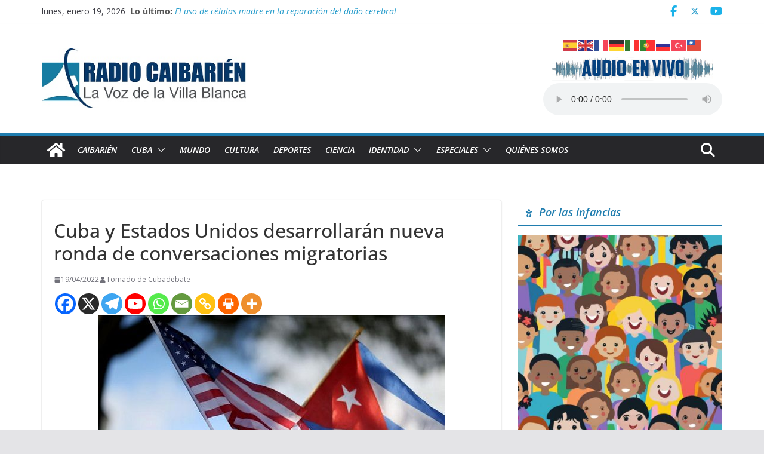

--- FILE ---
content_type: text/html; charset=UTF-8
request_url: https://www.radiocaibarien.icrt.cu/2022/04/19/estados/
body_size: 27605
content:
		<!doctype html>
		<html lang="es">
		
<head>

			<meta charset="UTF-8"/>
		<meta name="viewport" content="width=device-width, initial-scale=1">
		<link rel="profile" href="http://gmpg.org/xfn/11"/>
		
	<meta name='robots' content='index, follow, max-image-preview:large, max-snippet:-1, max-video-preview:-1' />

	<!-- This site is optimized with the Yoast SEO plugin v26.7 - https://yoast.com/wordpress/plugins/seo/ -->
	<title>Cuba y Estados Unidos desarrollarán nueva ronda de conversaciones migratorias - CMHS Radio Caibarién</title>
	<link rel="canonical" href="https://www.radiocaibarien.icrt.cu/2022/04/19/estados/" />
	<meta property="og:locale" content="es_ES" />
	<meta property="og:type" content="article" />
	<meta property="og:title" content="Cuba y Estados Unidos desarrollarán nueva ronda de conversaciones migratorias - CMHS Radio Caibarién" />
	<meta property="og:description" content="El próximo jueves en Washington, los gobiernos de Cuba y Estados Unidos desarrollarán una nueva ronda de conversaciones migratorias, informó" />
	<meta property="og:url" content="https://www.radiocaibarien.icrt.cu/2022/04/19/estados/" />
	<meta property="og:site_name" content="CMHS Radio Caibarién" />
	<meta property="article:publisher" content="https://www.facebook.com/EmisoraCMHS" />
	<meta property="article:published_time" content="2022-04-19T18:02:26+00:00" />
	<meta property="article:modified_time" content="2022-04-19T19:42:29+00:00" />
	<meta property="og:image" content="https://www.radiocaibarien.icrt.cu/wp-content/uploads/2022/04/banderas-cuba-y-estados-unidos.jpg" />
	<meta property="og:image:width" content="590" />
	<meta property="og:image:height" content="409" />
	<meta property="og:image:type" content="image/jpeg" />
	<meta name="author" content="Tomado de Cubadebate" />
	<meta name="twitter:card" content="summary_large_image" />
	<meta name="twitter:creator" content="@EmisoraCMHS" />
	<meta name="twitter:site" content="@EmisoraCMHS" />
	<meta name="twitter:label1" content="Escrito por" />
	<meta name="twitter:data1" content="Tomado de Cubadebate" />
	<meta name="twitter:label2" content="Tiempo de lectura" />
	<meta name="twitter:data2" content="2 minutos" />
	<script type="application/ld+json" class="yoast-schema-graph">{"@context":"https://schema.org","@graph":[{"@type":"Article","@id":"https://www.radiocaibarien.icrt.cu/2022/04/19/estados/#article","isPartOf":{"@id":"https://www.radiocaibarien.icrt.cu/2022/04/19/estados/"},"author":{"name":"Tomado de Cubadebate","@id":"https://www.radiocaibarien.icrt.cu/#/schema/person/096ee362477631af7412cb86ba884bb7"},"headline":"Cuba y Estados Unidos desarrollarán nueva ronda de conversaciones migratorias","datePublished":"2022-04-19T18:02:26+00:00","dateModified":"2022-04-19T19:42:29+00:00","mainEntityOfPage":{"@id":"https://www.radiocaibarien.icrt.cu/2022/04/19/estados/"},"wordCount":385,"commentCount":0,"publisher":{"@id":"https://www.radiocaibarien.icrt.cu/#organization"},"image":{"@id":"https://www.radiocaibarien.icrt.cu/2022/04/19/estados/#primaryimage"},"thumbnailUrl":"https://www.radiocaibarien.icrt.cu/wp-content/uploads/2022/04/banderas-cuba-y-estados-unidos.jpg","keywords":["Conversaciones Migratorias","cuba","Estados unidos","Ley de Ajuste Cubano","migración","naufragio"],"articleSection":["Destacadas","Internacionales"],"inLanguage":"es","potentialAction":[{"@type":"CommentAction","name":"Comment","target":["https://www.radiocaibarien.icrt.cu/2022/04/19/estados/#respond"]}]},{"@type":"WebPage","@id":"https://www.radiocaibarien.icrt.cu/2022/04/19/estados/","url":"https://www.radiocaibarien.icrt.cu/2022/04/19/estados/","name":"Cuba y Estados Unidos desarrollarán nueva ronda de conversaciones migratorias - CMHS Radio Caibarién","isPartOf":{"@id":"https://www.radiocaibarien.icrt.cu/#website"},"primaryImageOfPage":{"@id":"https://www.radiocaibarien.icrt.cu/2022/04/19/estados/#primaryimage"},"image":{"@id":"https://www.radiocaibarien.icrt.cu/2022/04/19/estados/#primaryimage"},"thumbnailUrl":"https://www.radiocaibarien.icrt.cu/wp-content/uploads/2022/04/banderas-cuba-y-estados-unidos.jpg","datePublished":"2022-04-19T18:02:26+00:00","dateModified":"2022-04-19T19:42:29+00:00","breadcrumb":{"@id":"https://www.radiocaibarien.icrt.cu/2022/04/19/estados/#breadcrumb"},"inLanguage":"es","potentialAction":[{"@type":"ReadAction","target":["https://www.radiocaibarien.icrt.cu/2022/04/19/estados/"]}]},{"@type":"ImageObject","inLanguage":"es","@id":"https://www.radiocaibarien.icrt.cu/2022/04/19/estados/#primaryimage","url":"https://www.radiocaibarien.icrt.cu/wp-content/uploads/2022/04/banderas-cuba-y-estados-unidos.jpg","contentUrl":"https://www.radiocaibarien.icrt.cu/wp-content/uploads/2022/04/banderas-cuba-y-estados-unidos.jpg","width":590,"height":409,"caption":"estados unidos relaciones cuba"},{"@type":"BreadcrumbList","@id":"https://www.radiocaibarien.icrt.cu/2022/04/19/estados/#breadcrumb","itemListElement":[{"@type":"ListItem","position":1,"name":"Portada","item":"https://www.radiocaibarien.icrt.cu/"},{"@type":"ListItem","position":2,"name":"Cuba y Estados Unidos desarrollarán nueva ronda de conversaciones migratorias"}]},{"@type":"WebSite","@id":"https://www.radiocaibarien.icrt.cu/#website","url":"https://www.radiocaibarien.icrt.cu/","name":"CMHS Radio Caibarién","description":"La Voz de la Villa Blanca","publisher":{"@id":"https://www.radiocaibarien.icrt.cu/#organization"},"alternateName":"CMHS Radio Caibarién","potentialAction":[{"@type":"SearchAction","target":{"@type":"EntryPoint","urlTemplate":"https://www.radiocaibarien.icrt.cu/?s={search_term_string}"},"query-input":{"@type":"PropertyValueSpecification","valueRequired":true,"valueName":"search_term_string"}}],"inLanguage":"es"},{"@type":"Organization","@id":"https://www.radiocaibarien.icrt.cu/#organization","name":"CMHS Radio Caibarién","alternateName":"CMHS Radio Caibarién","url":"https://www.radiocaibarien.icrt.cu/","logo":{"@type":"ImageObject","inLanguage":"es","@id":"https://www.radiocaibarien.icrt.cu/#/schema/logo/image/","url":"https://www.radiocaibarien.icrt.cu/wp-content/uploads/2023/05/LogoOriginal.jpg","contentUrl":"https://www.radiocaibarien.icrt.cu/wp-content/uploads/2023/05/LogoOriginal.jpg","width":402,"height":445,"caption":"CMHS Radio Caibarién"},"image":{"@id":"https://www.radiocaibarien.icrt.cu/#/schema/logo/image/"},"sameAs":["https://www.facebook.com/EmisoraCMHS","https://x.com/EmisoraCMHS"]},{"@type":"Person","@id":"https://www.radiocaibarien.icrt.cu/#/schema/person/096ee362477631af7412cb86ba884bb7","name":"Tomado de Cubadebate","image":{"@type":"ImageObject","inLanguage":"es","@id":"https://www.radiocaibarien.icrt.cu/#/schema/person/image/","url":"https://www.radiocaibarien.icrt.cu/wp-content/uploads/2020/01/logocubadebate2.jpg","contentUrl":"https://www.radiocaibarien.icrt.cu/wp-content/uploads/2020/01/logocubadebate2.jpg","caption":"Tomado de Cubadebate"},"description":"Medio de información alternativa que alerta sobre campañas de difamación contra Cuba. Publica noticias y análisis con un tratamiento objetivo de los hechos. Muestra los intereses que el poder global oculta para mantener sus privilegios. UCI, La Habana, Cuba. editor@cubadebate.cu","sameAs":["http://www.cubadebate.cu/"],"url":"https://www.radiocaibarien.icrt.cu/author/cubadebate/"}]}</script>
	<!-- / Yoast SEO plugin. -->


<link rel='dns-prefetch' href='//widgetlogic.org' />
<link rel='dns-prefetch' href='//fonts.googleapis.com' />
<link rel="alternate" type="application/rss+xml" title="CMHS Radio Caibarién &raquo; Feed" href="https://www.radiocaibarien.icrt.cu/feed/" />
<link rel="alternate" type="application/rss+xml" title="CMHS Radio Caibarién &raquo; Feed de los comentarios" href="https://www.radiocaibarien.icrt.cu/comments/feed/" />
<script type="text/javascript" id="wpp-js" src="https://www.radiocaibarien.icrt.cu/wp-content/plugins/wordpress-popular-posts/assets/js/wpp.min.js?ver=7.3.6" data-sampling="0" data-sampling-rate="100" data-api-url="https://www.radiocaibarien.icrt.cu/wp-json/wordpress-popular-posts" data-post-id="90552" data-token="d58771afd8" data-lang="0" data-debug="0"></script>
<link rel="alternate" type="application/rss+xml" title="CMHS Radio Caibarién &raquo; Comentario Cuba y Estados Unidos desarrollarán nueva ronda de conversaciones migratorias del feed" href="https://www.radiocaibarien.icrt.cu/2022/04/19/estados/feed/" />
<link rel="alternate" title="oEmbed (JSON)" type="application/json+oembed" href="https://www.radiocaibarien.icrt.cu/wp-json/oembed/1.0/embed?url=https%3A%2F%2Fwww.radiocaibarien.icrt.cu%2F2022%2F04%2F19%2Festados%2F" />
<link rel="alternate" title="oEmbed (XML)" type="text/xml+oembed" href="https://www.radiocaibarien.icrt.cu/wp-json/oembed/1.0/embed?url=https%3A%2F%2Fwww.radiocaibarien.icrt.cu%2F2022%2F04%2F19%2Festados%2F&#038;format=xml" />
<style id='wp-img-auto-sizes-contain-inline-css' type='text/css'>
img:is([sizes=auto i],[sizes^="auto," i]){contain-intrinsic-size:3000px 1500px}
/*# sourceURL=wp-img-auto-sizes-contain-inline-css */
</style>
<style id='wp-emoji-styles-inline-css' type='text/css'>

	img.wp-smiley, img.emoji {
		display: inline !important;
		border: none !important;
		box-shadow: none !important;
		height: 1em !important;
		width: 1em !important;
		margin: 0 0.07em !important;
		vertical-align: -0.1em !important;
		background: none !important;
		padding: 0 !important;
	}
/*# sourceURL=wp-emoji-styles-inline-css */
</style>
<style id='wp-block-library-inline-css' type='text/css'>
:root{--wp-block-synced-color:#7a00df;--wp-block-synced-color--rgb:122,0,223;--wp-bound-block-color:var(--wp-block-synced-color);--wp-editor-canvas-background:#ddd;--wp-admin-theme-color:#007cba;--wp-admin-theme-color--rgb:0,124,186;--wp-admin-theme-color-darker-10:#006ba1;--wp-admin-theme-color-darker-10--rgb:0,107,160.5;--wp-admin-theme-color-darker-20:#005a87;--wp-admin-theme-color-darker-20--rgb:0,90,135;--wp-admin-border-width-focus:2px}@media (min-resolution:192dpi){:root{--wp-admin-border-width-focus:1.5px}}.wp-element-button{cursor:pointer}:root .has-very-light-gray-background-color{background-color:#eee}:root .has-very-dark-gray-background-color{background-color:#313131}:root .has-very-light-gray-color{color:#eee}:root .has-very-dark-gray-color{color:#313131}:root .has-vivid-green-cyan-to-vivid-cyan-blue-gradient-background{background:linear-gradient(135deg,#00d084,#0693e3)}:root .has-purple-crush-gradient-background{background:linear-gradient(135deg,#34e2e4,#4721fb 50%,#ab1dfe)}:root .has-hazy-dawn-gradient-background{background:linear-gradient(135deg,#faaca8,#dad0ec)}:root .has-subdued-olive-gradient-background{background:linear-gradient(135deg,#fafae1,#67a671)}:root .has-atomic-cream-gradient-background{background:linear-gradient(135deg,#fdd79a,#004a59)}:root .has-nightshade-gradient-background{background:linear-gradient(135deg,#330968,#31cdcf)}:root .has-midnight-gradient-background{background:linear-gradient(135deg,#020381,#2874fc)}:root{--wp--preset--font-size--normal:16px;--wp--preset--font-size--huge:42px}.has-regular-font-size{font-size:1em}.has-larger-font-size{font-size:2.625em}.has-normal-font-size{font-size:var(--wp--preset--font-size--normal)}.has-huge-font-size{font-size:var(--wp--preset--font-size--huge)}.has-text-align-center{text-align:center}.has-text-align-left{text-align:left}.has-text-align-right{text-align:right}.has-fit-text{white-space:nowrap!important}#end-resizable-editor-section{display:none}.aligncenter{clear:both}.items-justified-left{justify-content:flex-start}.items-justified-center{justify-content:center}.items-justified-right{justify-content:flex-end}.items-justified-space-between{justify-content:space-between}.screen-reader-text{border:0;clip-path:inset(50%);height:1px;margin:-1px;overflow:hidden;padding:0;position:absolute;width:1px;word-wrap:normal!important}.screen-reader-text:focus{background-color:#ddd;clip-path:none;color:#444;display:block;font-size:1em;height:auto;left:5px;line-height:normal;padding:15px 23px 14px;text-decoration:none;top:5px;width:auto;z-index:100000}html :where(.has-border-color){border-style:solid}html :where([style*=border-top-color]){border-top-style:solid}html :where([style*=border-right-color]){border-right-style:solid}html :where([style*=border-bottom-color]){border-bottom-style:solid}html :where([style*=border-left-color]){border-left-style:solid}html :where([style*=border-width]){border-style:solid}html :where([style*=border-top-width]){border-top-style:solid}html :where([style*=border-right-width]){border-right-style:solid}html :where([style*=border-bottom-width]){border-bottom-style:solid}html :where([style*=border-left-width]){border-left-style:solid}html :where(img[class*=wp-image-]){height:auto;max-width:100%}:where(figure){margin:0 0 1em}html :where(.is-position-sticky){--wp-admin--admin-bar--position-offset:var(--wp-admin--admin-bar--height,0px)}@media screen and (max-width:600px){html :where(.is-position-sticky){--wp-admin--admin-bar--position-offset:0px}}

/*# sourceURL=wp-block-library-inline-css */
</style><style id='global-styles-inline-css' type='text/css'>
:root{--wp--preset--aspect-ratio--square: 1;--wp--preset--aspect-ratio--4-3: 4/3;--wp--preset--aspect-ratio--3-4: 3/4;--wp--preset--aspect-ratio--3-2: 3/2;--wp--preset--aspect-ratio--2-3: 2/3;--wp--preset--aspect-ratio--16-9: 16/9;--wp--preset--aspect-ratio--9-16: 9/16;--wp--preset--color--black: #000000;--wp--preset--color--cyan-bluish-gray: #abb8c3;--wp--preset--color--white: #ffffff;--wp--preset--color--pale-pink: #f78da7;--wp--preset--color--vivid-red: #cf2e2e;--wp--preset--color--luminous-vivid-orange: #ff6900;--wp--preset--color--luminous-vivid-amber: #fcb900;--wp--preset--color--light-green-cyan: #7bdcb5;--wp--preset--color--vivid-green-cyan: #00d084;--wp--preset--color--pale-cyan-blue: #8ed1fc;--wp--preset--color--vivid-cyan-blue: #0693e3;--wp--preset--color--vivid-purple: #9b51e0;--wp--preset--gradient--vivid-cyan-blue-to-vivid-purple: linear-gradient(135deg,rgb(6,147,227) 0%,rgb(155,81,224) 100%);--wp--preset--gradient--light-green-cyan-to-vivid-green-cyan: linear-gradient(135deg,rgb(122,220,180) 0%,rgb(0,208,130) 100%);--wp--preset--gradient--luminous-vivid-amber-to-luminous-vivid-orange: linear-gradient(135deg,rgb(252,185,0) 0%,rgb(255,105,0) 100%);--wp--preset--gradient--luminous-vivid-orange-to-vivid-red: linear-gradient(135deg,rgb(255,105,0) 0%,rgb(207,46,46) 100%);--wp--preset--gradient--very-light-gray-to-cyan-bluish-gray: linear-gradient(135deg,rgb(238,238,238) 0%,rgb(169,184,195) 100%);--wp--preset--gradient--cool-to-warm-spectrum: linear-gradient(135deg,rgb(74,234,220) 0%,rgb(151,120,209) 20%,rgb(207,42,186) 40%,rgb(238,44,130) 60%,rgb(251,105,98) 80%,rgb(254,248,76) 100%);--wp--preset--gradient--blush-light-purple: linear-gradient(135deg,rgb(255,206,236) 0%,rgb(152,150,240) 100%);--wp--preset--gradient--blush-bordeaux: linear-gradient(135deg,rgb(254,205,165) 0%,rgb(254,45,45) 50%,rgb(107,0,62) 100%);--wp--preset--gradient--luminous-dusk: linear-gradient(135deg,rgb(255,203,112) 0%,rgb(199,81,192) 50%,rgb(65,88,208) 100%);--wp--preset--gradient--pale-ocean: linear-gradient(135deg,rgb(255,245,203) 0%,rgb(182,227,212) 50%,rgb(51,167,181) 100%);--wp--preset--gradient--electric-grass: linear-gradient(135deg,rgb(202,248,128) 0%,rgb(113,206,126) 100%);--wp--preset--gradient--midnight: linear-gradient(135deg,rgb(2,3,129) 0%,rgb(40,116,252) 100%);--wp--preset--font-size--small: 14px;--wp--preset--font-size--medium: 16px;--wp--preset--font-size--large: 18px;--wp--preset--font-size--x-large: 28px;--wp--preset--font-size--xx-large: 34px;--wp--preset--font-family--ibm-plex-serif: IBM Plex Serif, sans-serif;--wp--preset--font-family--inter: Inter, sans-serif;--wp--preset--spacing--20: 0.44rem;--wp--preset--spacing--30: 0.67rem;--wp--preset--spacing--40: 1rem;--wp--preset--spacing--50: 1.5rem;--wp--preset--spacing--60: 2.25rem;--wp--preset--spacing--70: 3.38rem;--wp--preset--spacing--80: 5.06rem;--wp--preset--shadow--natural: 6px 6px 9px rgba(0, 0, 0, 0.2);--wp--preset--shadow--deep: 12px 12px 50px rgba(0, 0, 0, 0.4);--wp--preset--shadow--sharp: 6px 6px 0px rgba(0, 0, 0, 0.2);--wp--preset--shadow--outlined: 6px 6px 0px -3px rgb(255, 255, 255), 6px 6px rgb(0, 0, 0);--wp--preset--shadow--crisp: 6px 6px 0px rgb(0, 0, 0);}:root { --wp--style--global--content-size: 760px;--wp--style--global--wide-size: 1160px; }:where(body) { margin: 0; }.wp-site-blocks > .alignleft { float: left; margin-right: 2em; }.wp-site-blocks > .alignright { float: right; margin-left: 2em; }.wp-site-blocks > .aligncenter { justify-content: center; margin-left: auto; margin-right: auto; }:where(.wp-site-blocks) > * { margin-block-start: 24px; margin-block-end: 0; }:where(.wp-site-blocks) > :first-child { margin-block-start: 0; }:where(.wp-site-blocks) > :last-child { margin-block-end: 0; }:root { --wp--style--block-gap: 24px; }:root :where(.is-layout-flow) > :first-child{margin-block-start: 0;}:root :where(.is-layout-flow) > :last-child{margin-block-end: 0;}:root :where(.is-layout-flow) > *{margin-block-start: 24px;margin-block-end: 0;}:root :where(.is-layout-constrained) > :first-child{margin-block-start: 0;}:root :where(.is-layout-constrained) > :last-child{margin-block-end: 0;}:root :where(.is-layout-constrained) > *{margin-block-start: 24px;margin-block-end: 0;}:root :where(.is-layout-flex){gap: 24px;}:root :where(.is-layout-grid){gap: 24px;}.is-layout-flow > .alignleft{float: left;margin-inline-start: 0;margin-inline-end: 2em;}.is-layout-flow > .alignright{float: right;margin-inline-start: 2em;margin-inline-end: 0;}.is-layout-flow > .aligncenter{margin-left: auto !important;margin-right: auto !important;}.is-layout-constrained > .alignleft{float: left;margin-inline-start: 0;margin-inline-end: 2em;}.is-layout-constrained > .alignright{float: right;margin-inline-start: 2em;margin-inline-end: 0;}.is-layout-constrained > .aligncenter{margin-left: auto !important;margin-right: auto !important;}.is-layout-constrained > :where(:not(.alignleft):not(.alignright):not(.alignfull)){max-width: var(--wp--style--global--content-size);margin-left: auto !important;margin-right: auto !important;}.is-layout-constrained > .alignwide{max-width: var(--wp--style--global--wide-size);}body .is-layout-flex{display: flex;}.is-layout-flex{flex-wrap: wrap;align-items: center;}.is-layout-flex > :is(*, div){margin: 0;}body .is-layout-grid{display: grid;}.is-layout-grid > :is(*, div){margin: 0;}body{padding-top: 0px;padding-right: 0px;padding-bottom: 0px;padding-left: 0px;}a:where(:not(.wp-element-button)){text-decoration: underline;}:root :where(.wp-element-button, .wp-block-button__link){background-color: #32373c;border-width: 0;color: #fff;font-family: inherit;font-size: inherit;font-style: inherit;font-weight: inherit;letter-spacing: inherit;line-height: inherit;padding-top: calc(0.667em + 2px);padding-right: calc(1.333em + 2px);padding-bottom: calc(0.667em + 2px);padding-left: calc(1.333em + 2px);text-decoration: none;text-transform: inherit;}.has-black-color{color: var(--wp--preset--color--black) !important;}.has-cyan-bluish-gray-color{color: var(--wp--preset--color--cyan-bluish-gray) !important;}.has-white-color{color: var(--wp--preset--color--white) !important;}.has-pale-pink-color{color: var(--wp--preset--color--pale-pink) !important;}.has-vivid-red-color{color: var(--wp--preset--color--vivid-red) !important;}.has-luminous-vivid-orange-color{color: var(--wp--preset--color--luminous-vivid-orange) !important;}.has-luminous-vivid-amber-color{color: var(--wp--preset--color--luminous-vivid-amber) !important;}.has-light-green-cyan-color{color: var(--wp--preset--color--light-green-cyan) !important;}.has-vivid-green-cyan-color{color: var(--wp--preset--color--vivid-green-cyan) !important;}.has-pale-cyan-blue-color{color: var(--wp--preset--color--pale-cyan-blue) !important;}.has-vivid-cyan-blue-color{color: var(--wp--preset--color--vivid-cyan-blue) !important;}.has-vivid-purple-color{color: var(--wp--preset--color--vivid-purple) !important;}.has-black-background-color{background-color: var(--wp--preset--color--black) !important;}.has-cyan-bluish-gray-background-color{background-color: var(--wp--preset--color--cyan-bluish-gray) !important;}.has-white-background-color{background-color: var(--wp--preset--color--white) !important;}.has-pale-pink-background-color{background-color: var(--wp--preset--color--pale-pink) !important;}.has-vivid-red-background-color{background-color: var(--wp--preset--color--vivid-red) !important;}.has-luminous-vivid-orange-background-color{background-color: var(--wp--preset--color--luminous-vivid-orange) !important;}.has-luminous-vivid-amber-background-color{background-color: var(--wp--preset--color--luminous-vivid-amber) !important;}.has-light-green-cyan-background-color{background-color: var(--wp--preset--color--light-green-cyan) !important;}.has-vivid-green-cyan-background-color{background-color: var(--wp--preset--color--vivid-green-cyan) !important;}.has-pale-cyan-blue-background-color{background-color: var(--wp--preset--color--pale-cyan-blue) !important;}.has-vivid-cyan-blue-background-color{background-color: var(--wp--preset--color--vivid-cyan-blue) !important;}.has-vivid-purple-background-color{background-color: var(--wp--preset--color--vivid-purple) !important;}.has-black-border-color{border-color: var(--wp--preset--color--black) !important;}.has-cyan-bluish-gray-border-color{border-color: var(--wp--preset--color--cyan-bluish-gray) !important;}.has-white-border-color{border-color: var(--wp--preset--color--white) !important;}.has-pale-pink-border-color{border-color: var(--wp--preset--color--pale-pink) !important;}.has-vivid-red-border-color{border-color: var(--wp--preset--color--vivid-red) !important;}.has-luminous-vivid-orange-border-color{border-color: var(--wp--preset--color--luminous-vivid-orange) !important;}.has-luminous-vivid-amber-border-color{border-color: var(--wp--preset--color--luminous-vivid-amber) !important;}.has-light-green-cyan-border-color{border-color: var(--wp--preset--color--light-green-cyan) !important;}.has-vivid-green-cyan-border-color{border-color: var(--wp--preset--color--vivid-green-cyan) !important;}.has-pale-cyan-blue-border-color{border-color: var(--wp--preset--color--pale-cyan-blue) !important;}.has-vivid-cyan-blue-border-color{border-color: var(--wp--preset--color--vivid-cyan-blue) !important;}.has-vivid-purple-border-color{border-color: var(--wp--preset--color--vivid-purple) !important;}.has-vivid-cyan-blue-to-vivid-purple-gradient-background{background: var(--wp--preset--gradient--vivid-cyan-blue-to-vivid-purple) !important;}.has-light-green-cyan-to-vivid-green-cyan-gradient-background{background: var(--wp--preset--gradient--light-green-cyan-to-vivid-green-cyan) !important;}.has-luminous-vivid-amber-to-luminous-vivid-orange-gradient-background{background: var(--wp--preset--gradient--luminous-vivid-amber-to-luminous-vivid-orange) !important;}.has-luminous-vivid-orange-to-vivid-red-gradient-background{background: var(--wp--preset--gradient--luminous-vivid-orange-to-vivid-red) !important;}.has-very-light-gray-to-cyan-bluish-gray-gradient-background{background: var(--wp--preset--gradient--very-light-gray-to-cyan-bluish-gray) !important;}.has-cool-to-warm-spectrum-gradient-background{background: var(--wp--preset--gradient--cool-to-warm-spectrum) !important;}.has-blush-light-purple-gradient-background{background: var(--wp--preset--gradient--blush-light-purple) !important;}.has-blush-bordeaux-gradient-background{background: var(--wp--preset--gradient--blush-bordeaux) !important;}.has-luminous-dusk-gradient-background{background: var(--wp--preset--gradient--luminous-dusk) !important;}.has-pale-ocean-gradient-background{background: var(--wp--preset--gradient--pale-ocean) !important;}.has-electric-grass-gradient-background{background: var(--wp--preset--gradient--electric-grass) !important;}.has-midnight-gradient-background{background: var(--wp--preset--gradient--midnight) !important;}.has-small-font-size{font-size: var(--wp--preset--font-size--small) !important;}.has-medium-font-size{font-size: var(--wp--preset--font-size--medium) !important;}.has-large-font-size{font-size: var(--wp--preset--font-size--large) !important;}.has-x-large-font-size{font-size: var(--wp--preset--font-size--x-large) !important;}.has-xx-large-font-size{font-size: var(--wp--preset--font-size--xx-large) !important;}.has-ibm-plex-serif-font-family{font-family: var(--wp--preset--font-family--ibm-plex-serif) !important;}.has-inter-font-family{font-family: var(--wp--preset--font-family--inter) !important;}
/*# sourceURL=global-styles-inline-css */
</style>

<link rel="stylesheet" href="https://www.radiocaibarien.icrt.cu/wp-content/cache/minify/5cbfd.css" media="all" />







<link rel='stylesheet' id='wpb-google-fonts-css' href='//fonts.googleapis.com/css?family=Open+Sans&#038;ver=6.9' type='text/css' media='all' />
<link rel="stylesheet" href="https://www.radiocaibarien.icrt.cu/wp-content/cache/minify/a5eb4.css" media="all" />


<style id='colormag_style-inline-css' type='text/css'>
.cm-entry-summary a:hover,
			.pagebuilder-content a:hover, .pagebuilder-content a:hover{color:rgb(30,115,190);}body,
			button,
			input,
			select,
			textarea,
			blockquote p,
			.entry-meta,
			.cm-entry-button,
			dl,
			.previous a,
			.next a,
			.nav-previous a,
			.nav-next a,
			#respond h3#reply-title #cancel-comment-reply-link,
			#respond form input[type="text"],
			#respond form textarea,
			.cm-secondary .widget,
			.cm-error-404 .widget,
			.cm-entry-summary p{font-family:Open Sans;text-transform:initial;font-size:15px;line-height:1.6;}@media screen and (min-width: 992px) {.cm-primary{width:70%;}.cm-secondary {width:30%;}}.cm-header .cm-menu-toggle svg,
			.cm-header .cm-menu-toggle svg{fill:#fff;}.cm-footer-bar-area .cm-footer-bar__2 a{color:#207daf;}.cm-entry-summary a:hover,
			.pagebuilder-content a:hover, .pagebuilder-content a:hover{color:rgb(30,115,190);}body,
			button,
			input,
			select,
			textarea,
			blockquote p,
			.entry-meta,
			.cm-entry-button,
			dl,
			.previous a,
			.next a,
			.nav-previous a,
			.nav-next a,
			#respond h3#reply-title #cancel-comment-reply-link,
			#respond form input[type="text"],
			#respond form textarea,
			.cm-secondary .widget,
			.cm-error-404 .widget,
			.cm-entry-summary p{font-family:Open Sans;text-transform:initial;font-size:15px;line-height:1.6;}@media screen and (min-width: 992px) {.cm-primary{width:70%;}.cm-secondary {width:30%;}}.cm-header .cm-menu-toggle svg,
			.cm-header .cm-menu-toggle svg{fill:#fff;}.cm-footer-bar-area .cm-footer-bar__2 a{color:#207daf;}:root{--top-grid-columns: 4;
			--main-grid-columns: 4;
			--bottom-grid-columns: 2;
			}.cm-footer-builder .cm-footer-bottom-row .cm-footer-col{flex-direction: column;}.cm-footer-builder .cm-footer-main-row .cm-footer-col{flex-direction: column;}.cm-footer-builder .cm-footer-top-row .cm-footer-col{flex-direction: column;} :root{--colormag-color-1: #eaf3fb;--colormag-color-2: #bfdcf3;--colormag-color-3: #94c4eb;--colormag-color-4: #6aace2;--colormag-color-5: #257bc1;--colormag-color-6: #1d6096;--colormag-color-7: #15446b;--colormag-color-8: #0c2941;--colormag-color-9: #040e16;}
/*# sourceURL=colormag_style-inline-css */
</style>
<link rel="stylesheet" href="https://www.radiocaibarien.icrt.cu/wp-content/cache/minify/aabe2.css" media="all" />

<link rel='stylesheet' id='colormag_google_fonts-css' href='https://fonts.googleapis.com/css?family=Open+Sans%3A0&#038;ver=4.0.17' type='text/css' media='all' />
<link rel="stylesheet" href="https://www.radiocaibarien.icrt.cu/wp-content/cache/minify/2a124.css" media="all" />



<style id='heateor_sss_frontend_css-inline-css' type='text/css'>
.heateor_sss_button_instagram span.heateor_sss_svg,a.heateor_sss_instagram span.heateor_sss_svg{background:radial-gradient(circle at 30% 107%,#fdf497 0,#fdf497 5%,#fd5949 45%,#d6249f 60%,#285aeb 90%)}.heateor_sss_horizontal_sharing .heateor_sss_svg,.heateor_sss_standard_follow_icons_container .heateor_sss_svg{color:#fff;border-width:0px;border-style:solid;border-color:transparent}.heateor_sss_horizontal_sharing .heateorSssTCBackground{color:#666}.heateor_sss_horizontal_sharing span.heateor_sss_svg:hover,.heateor_sss_standard_follow_icons_container span.heateor_sss_svg:hover{border-color:transparent;}.heateor_sss_vertical_sharing span.heateor_sss_svg,.heateor_sss_floating_follow_icons_container span.heateor_sss_svg{color:#fff;border-width:0px;border-style:solid;border-color:transparent;}.heateor_sss_vertical_sharing .heateorSssTCBackground{color:#666;}.heateor_sss_vertical_sharing span.heateor_sss_svg:hover,.heateor_sss_floating_follow_icons_container span.heateor_sss_svg:hover{border-color:transparent;}@media screen and (max-width:783px) {.heateor_sss_vertical_sharing{display:none!important}}
/*# sourceURL=heateor_sss_frontend_css-inline-css */
</style>
<link rel="stylesheet" href="https://www.radiocaibarien.icrt.cu/wp-content/cache/minify/2bb10.css" media="all" />


<script src="https://www.radiocaibarien.icrt.cu/wp-content/cache/minify/818c0.js"></script>


<link rel="https://api.w.org/" href="https://www.radiocaibarien.icrt.cu/wp-json/" /><link rel="alternate" title="JSON" type="application/json" href="https://www.radiocaibarien.icrt.cu/wp-json/wp/v2/posts/90552" /><meta name="generator" content="WordPress 6.9" />
<link rel='shortlink' href='https://www.radiocaibarien.icrt.cu/?p=90552' />
            <style id="wpp-loading-animation-styles">@-webkit-keyframes bgslide{from{background-position-x:0}to{background-position-x:-200%}}@keyframes bgslide{from{background-position-x:0}to{background-position-x:-200%}}.wpp-widget-block-placeholder,.wpp-shortcode-placeholder{margin:0 auto;width:60px;height:3px;background:#dd3737;background:linear-gradient(90deg,#dd3737 0%,#571313 10%,#dd3737 100%);background-size:200% auto;border-radius:3px;-webkit-animation:bgslide 1s infinite linear;animation:bgslide 1s infinite linear}</style>
            <style class='wp-fonts-local' type='text/css'>
@font-face{font-family:"IBM Plex Serif";font-style:normal;font-weight:400;font-display:fallback;src:url('https://www.radiocaibarien.icrt.cu/wp-content/themes/colormag/assets/fonts/IBMPlexSerif-Regular.woff2') format('woff2');}
@font-face{font-family:"IBM Plex Serif";font-style:normal;font-weight:700;font-display:fallback;src:url('https://www.radiocaibarien.icrt.cu/wp-content/themes/colormag/assets/fonts/IBMPlexSerif-Bold.woff2') format('woff2');}
@font-face{font-family:"IBM Plex Serif";font-style:normal;font-weight:600;font-display:fallback;src:url('https://www.radiocaibarien.icrt.cu/wp-content/themes/colormag/assets/fonts/IBMPlexSerif-SemiBold.woff2') format('woff2');}
@font-face{font-family:Inter;font-style:normal;font-weight:400;font-display:fallback;src:url('https://www.radiocaibarien.icrt.cu/wp-content/themes/colormag/assets/fonts/Inter-Regular.woff2') format('woff2');}
</style>
<link rel="icon" href="https://www.radiocaibarien.icrt.cu/wp-content/uploads/2021/05/SINFONDO-150x150.png" sizes="32x32" />
<link rel="icon" href="https://www.radiocaibarien.icrt.cu/wp-content/uploads/2021/05/SINFONDO.png" sizes="192x192" />
<link rel="apple-touch-icon" href="https://www.radiocaibarien.icrt.cu/wp-content/uploads/2021/05/SINFONDO.png" />
<meta name="msapplication-TileImage" content="https://www.radiocaibarien.icrt.cu/wp-content/uploads/2021/05/SINFONDO.png" />
		<style type="text/css" id="wp-custom-css">
			.tag-links { display: none; }		</style>
		
</head>

<body class="wp-singular post-template-default single single-post postid-90552 single-format-standard wp-custom-logo wp-embed-responsive wp-theme-colormag cm-header-layout-1 adv-style-1  wide cm-started-content">




		<div id="page" class="hfeed site">
				<a class="skip-link screen-reader-text" href="#main">Saltar al contenido</a>
		

			<header id="cm-masthead" class="cm-header cm-layout-1 cm-layout-1-style-1 cm-full-width">
		
		
				<div class="cm-top-bar">
					<div class="cm-container">
						<div class="cm-row">
							<div class="cm-top-bar__1">
				
		<div class="date-in-header">
			lunes, enero 19, 2026		</div>

		
		<div class="breaking-news">
			<strong class="breaking-news-latest">Lo último:</strong>

			<ul class="newsticker">
									<li>
						<a href="https://www.radiocaibarien.icrt.cu/2026/01/19/el-uso-de-celulas-madre-en-la-reparacion-del-dano-cerebral/" title="El uso de células madre en la reparación del daño cerebral">
							El uso de células madre en la reparación del daño cerebral						</a>
					</li>
									<li>
						<a href="https://www.radiocaibarien.icrt.cu/2026/01/19/extienden-en-cuba-exencion-arancelaria-a-importacion-de-productos/" title="Extienden en Cuba exención arancelaria a importación de productos">
							Extienden en Cuba exención arancelaria a importación de productos						</a>
					</li>
									<li>
						<a href="https://www.radiocaibarien.icrt.cu/2026/01/19/el-jazz-que-viene/" title="El jazz que viene">
							El jazz que viene						</a>
					</li>
									<li>
						<a href="https://www.radiocaibarien.icrt.cu/2026/01/19/cuba-convoca-a-entrenamientos-para-lides-beisboleras/" title="Cuba convoca a entrenamientos para lides beisboleras">
							Cuba convoca a entrenamientos para lides beisboleras						</a>
					</li>
									<li>
						<a href="https://www.radiocaibarien.icrt.cu/2026/01/19/tributo-de-un-pueblo/" title="Tributo de un pueblo">
							Tributo de un pueblo						</a>
					</li>
							</ul>
		</div>

									</div>

							<div class="cm-top-bar__2">
				
		<div class="social-links">
			<ul>
				<li><a href="https://www.facebook.com/EmisoraCMHS/" target="_blank"><i class="fa fa-facebook"></i></a></li><li><a href="https://twitter.com/EmisoraCMHS" target="_blank"><i class="fa-brands fa-x-twitter"></i></a></li><li><a href="https://www.youtube.com/channel/UChsPNUCakgz0QZzmbMdJZBw" target="_blank"><i class="fa fa-youtube"></i></a></li>			</ul>
		</div><!-- .social-links -->
									</div>
						</div>
					</div>
				</div>

				
				<div class="cm-main-header">
		
		
	<div id="cm-header-1" class="cm-header-1">
		<div class="cm-container">
			<div class="cm-row">

				<div class="cm-header-col-1">
										<div id="cm-site-branding" class="cm-site-branding">
		<a href="https://www.radiocaibarien.icrt.cu/" class="custom-logo-link" rel="home"><img width="400" height="115" src="https://www.radiocaibarien.icrt.cu/wp-content/uploads/2021/05/banner-original-400px.jpg" class="custom-logo" alt="banner-original-400px" decoding="async" srcset="https://www.radiocaibarien.icrt.cu/wp-content/uploads/2021/05/banner-original-400px.jpg 400w, https://www.radiocaibarien.icrt.cu/wp-content/uploads/2021/05/banner-original-400px-300x86.jpg 300w" sizes="(max-width: 400px) 100vw, 400px" /></a>					</div><!-- #cm-site-branding -->
	
				</div><!-- .cm-header-col-1 -->

				<div class="cm-header-col-2">
										<div id="header-right-sidebar" class="clearfix">
						<aside id="shortcode-widget-25" class="widget shortcode_widget clearfix widget-colormag_header_sidebar">						<div class="textwidget"><center>
<div class="gtranslate_wrapper" id="gt-wrapper-44156505"></div>
</center></div>
			</aside><aside id="custom_html-11" class="widget_text widget widget_custom_html clearfix widget-colormag_header_sidebar"><div class="textwidget custom-html-widget"><div align="center"><img class="aligncenter" style="
margin: 0; outline: 0;
padding: 0;" src="https://www.radiocaibarien.icrt.cu/wp-content/uploads/2021/04/audio_online.png" width="270" height="50" /><audio controls="controls"><source src="https://icecast.teveo.cu/srJ4vqkv" type="audio/mpeg" /></audio></div></div></aside>					</div>
									</div><!-- .cm-header-col-2 -->

		</div>
	</div>
</div>
		
<div id="cm-header-2" class="cm-header-2">
	<nav id="cm-primary-nav" class="cm-primary-nav">
		<div class="cm-container">
			<div class="cm-row">
				
				<div class="cm-home-icon">
					<a href="https://www.radiocaibarien.icrt.cu/"
						title="CMHS Radio Caibarién"
					>
						<svg class="cm-icon cm-icon--home" xmlns="http://www.w3.org/2000/svg" viewBox="0 0 28 22"><path d="M13.6465 6.01133L5.11148 13.0409V20.6278C5.11148 20.8242 5.18952 21.0126 5.32842 21.1515C5.46733 21.2904 5.65572 21.3685 5.85217 21.3685L11.0397 21.3551C11.2355 21.3541 11.423 21.2756 11.5611 21.1368C11.6992 20.998 11.7767 20.8102 11.7767 20.6144V16.1837C11.7767 15.9873 11.8547 15.7989 11.9937 15.66C12.1326 15.521 12.321 15.443 12.5174 15.443H15.4801C15.6766 15.443 15.865 15.521 16.0039 15.66C16.1428 15.7989 16.2208 15.9873 16.2208 16.1837V20.6111C16.2205 20.7086 16.2394 20.8052 16.2765 20.8953C16.3136 20.9854 16.3681 21.0673 16.4369 21.1364C16.5057 21.2054 16.5875 21.2602 16.6775 21.2975C16.7675 21.3349 16.864 21.3541 16.9615 21.3541L22.1472 21.3685C22.3436 21.3685 22.532 21.2904 22.6709 21.1515C22.8099 21.0126 22.8879 20.8242 22.8879 20.6278V13.0358L14.3548 6.01133C14.2544 5.93047 14.1295 5.88637 14.0006 5.88637C13.8718 5.88637 13.7468 5.93047 13.6465 6.01133ZM27.1283 10.7892L23.2582 7.59917V1.18717C23.2582 1.03983 23.1997 0.898538 23.0955 0.794359C22.9913 0.69018 22.8501 0.631653 22.7027 0.631653H20.1103C19.963 0.631653 19.8217 0.69018 19.7175 0.794359C19.6133 0.898538 19.5548 1.03983 19.5548 1.18717V4.54848L15.4102 1.13856C15.0125 0.811259 14.5134 0.632307 13.9983 0.632307C13.4832 0.632307 12.9841 0.811259 12.5864 1.13856L0.868291 10.7892C0.81204 10.8357 0.765501 10.8928 0.731333 10.9573C0.697165 11.0218 0.676038 11.0924 0.66916 11.165C0.662282 11.2377 0.669786 11.311 0.691245 11.3807C0.712704 11.4505 0.747696 11.5153 0.794223 11.5715L1.97469 13.0066C2.02109 13.063 2.07816 13.1098 2.14264 13.1441C2.20711 13.1784 2.27773 13.1997 2.35044 13.2067C2.42315 13.2137 2.49653 13.2063 2.56638 13.1849C2.63623 13.1636 2.70118 13.1286 2.7575 13.0821L13.6465 4.11333C13.7468 4.03247 13.8718 3.98837 14.0006 3.98837C14.1295 3.98837 14.2544 4.03247 14.3548 4.11333L25.2442 13.0821C25.3004 13.1286 25.3653 13.1636 25.435 13.1851C25.5048 13.2065 25.5781 13.214 25.6507 13.2071C25.7234 13.2003 25.794 13.1791 25.8584 13.145C25.9229 13.1108 25.98 13.0643 26.0265 13.008L27.207 11.5729C27.2535 11.5164 27.2883 11.4512 27.3095 11.3812C27.3307 11.3111 27.3379 11.2375 27.3306 11.1647C27.3233 11.0919 27.3016 11.0212 27.2669 10.9568C27.2322 10.8923 27.1851 10.8354 27.1283 10.7892Z" /></svg>					</a>
				</div>
				
											<div class="cm-header-actions">
													<div class="cm-top-search">
						<i class="fa fa-search search-top"></i>
						<div class="search-form-top">
									
<form action="https://www.radiocaibarien.icrt.cu/" class="search-form searchform clearfix" method="get" role="search">

	<div class="search-wrap">
		<input type="search"
				class="s field"
				name="s"
				value=""
				placeholder="Buscar"
		/>

		<button class="search-icon" type="submit"></button>
	</div>

</form><!-- .searchform -->
						</div>
					</div>
									</div>
				
					<p class="cm-menu-toggle" aria-expanded="false">
						<svg class="cm-icon cm-icon--bars" xmlns="http://www.w3.org/2000/svg" viewBox="0 0 24 24"><path d="M21 19H3a1 1 0 0 1 0-2h18a1 1 0 0 1 0 2Zm0-6H3a1 1 0 0 1 0-2h18a1 1 0 0 1 0 2Zm0-6H3a1 1 0 0 1 0-2h18a1 1 0 0 1 0 2Z"></path></svg>						<svg class="cm-icon cm-icon--x-mark" xmlns="http://www.w3.org/2000/svg" viewBox="0 0 24 24"><path d="m13.4 12 8.3-8.3c.4-.4.4-1 0-1.4s-1-.4-1.4 0L12 10.6 3.7 2.3c-.4-.4-1-.4-1.4 0s-.4 1 0 1.4l8.3 8.3-8.3 8.3c-.4.4-.4 1 0 1.4.2.2.4.3.7.3s.5-.1.7-.3l8.3-8.3 8.3 8.3c.2.2.5.3.7.3s.5-.1.7-.3c.4-.4.4-1 0-1.4L13.4 12z"></path></svg>					</p>
					<div class="cm-menu-primary-container"><ul id="menu-principal" class="menu"><li id="menu-item-91871" class="menu-item menu-item-type-taxonomy menu-item-object-category menu-item-91871"><a href="https://www.radiocaibarien.icrt.cu/category/noticias-caibarien/">Caibarién</a></li>
<li id="menu-item-91872" class="menu-item menu-item-type-taxonomy menu-item-object-category menu-item-has-children menu-item-91872"><a href="https://www.radiocaibarien.icrt.cu/category/nacionales/">Cuba</a><span role="button" tabindex="0" class="cm-submenu-toggle" onkeypress=""><svg class="cm-icon" xmlns="http://www.w3.org/2000/svg" xml:space="preserve" viewBox="0 0 24 24"><path d="M12 17.5c-.3 0-.5-.1-.7-.3l-9-9c-.4-.4-.4-1 0-1.4s1-.4 1.4 0l8.3 8.3 8.3-8.3c.4-.4 1-.4 1.4 0s.4 1 0 1.4l-9 9c-.2.2-.4.3-.7.3z"/></svg></span>
<ul class="sub-menu">
	<li id="menu-item-91873" class="menu-item menu-item-type-taxonomy menu-item-object-category menu-item-91873"><a href="https://www.radiocaibarien.icrt.cu/category/principales/">Destacadas</a></li>
</ul>
</li>
<li id="menu-item-91874" class="menu-item menu-item-type-taxonomy menu-item-object-category current-post-ancestor current-menu-parent current-post-parent menu-item-91874"><a href="https://www.radiocaibarien.icrt.cu/category/internacionales/">Mundo</a></li>
<li id="menu-item-83168" class="menu-item menu-item-type-taxonomy menu-item-object-category menu-item-83168"><a href="https://www.radiocaibarien.icrt.cu/category/cultura/">Cultura</a></li>
<li id="menu-item-83169" class="menu-item menu-item-type-taxonomy menu-item-object-category menu-item-83169"><a href="https://www.radiocaibarien.icrt.cu/category/deporte/">Deportes</a></li>
<li id="menu-item-83167" class="menu-item menu-item-type-taxonomy menu-item-object-category menu-item-83167"><a href="https://www.radiocaibarien.icrt.cu/category/cienciaytecnologia/">Ciencia</a></li>
<li id="menu-item-1955" class="menu-item menu-item-type- menu-item-object- menu-item-has-children menu-item-1955"><a>Identidad</a><span role="button" tabindex="0" class="cm-submenu-toggle" onkeypress=""><svg class="cm-icon" xmlns="http://www.w3.org/2000/svg" xml:space="preserve" viewBox="0 0 24 24"><path d="M12 17.5c-.3 0-.5-.1-.7-.3l-9-9c-.4-.4-.4-1 0-1.4s1-.4 1.4 0l8.3 8.3 8.3-8.3c.4-.4 1-.4 1.4 0s.4 1 0 1.4l-9 9c-.2.2-.4.3-.7.3z"/></svg></span>
<ul class="sub-menu">
	<li id="menu-item-91880" class="menu-item menu-item-type-taxonomy menu-item-object-category menu-item-91880"><a href="https://www.radiocaibarien.icrt.cu/category/tradiciones/sabor-a-caibarien/">Sabor a Caibarién</a></li>
	<li id="menu-item-91877" class="menu-item menu-item-type-taxonomy menu-item-object-category menu-item-91877"><a href="https://www.radiocaibarien.icrt.cu/category/tradiciones/curiosas/">Curiosas</a></li>
	<li id="menu-item-91878" class="menu-item menu-item-type-taxonomy menu-item-object-category menu-item-91878"><a href="https://www.radiocaibarien.icrt.cu/category/tradiciones/leyenda/">Leyendas</a></li>
	<li id="menu-item-91879" class="menu-item menu-item-type-taxonomy menu-item-object-category menu-item-91879"><a href="https://www.radiocaibarien.icrt.cu/category/tradiciones/mi-gente/">Mi Gente</a></li>
	<li id="menu-item-91876" class="menu-item menu-item-type-taxonomy menu-item-object-category menu-item-91876"><a href="https://www.radiocaibarien.icrt.cu/category/tradiciones/yerbero/">Yerbero</a></li>
</ul>
</li>
<li id="menu-item-117593" class="menu-item menu-item-type-taxonomy menu-item-object-category menu-item-has-children menu-item-117593"><a href="https://www.radiocaibarien.icrt.cu/category/especiales-caibarien/">Especiales</a><span role="button" tabindex="0" class="cm-submenu-toggle" onkeypress=""><svg class="cm-icon" xmlns="http://www.w3.org/2000/svg" xml:space="preserve" viewBox="0 0 24 24"><path d="M12 17.5c-.3 0-.5-.1-.7-.3l-9-9c-.4-.4-.4-1 0-1.4s1-.4 1.4 0l8.3 8.3 8.3-8.3c.4-.4 1-.4 1.4 0s.4 1 0 1.4l-9 9c-.2.2-.4.3-.7.3z"/></svg></span>
<ul class="sub-menu">
	<li id="menu-item-91975" class="menu-item menu-item-type-taxonomy menu-item-object-category menu-item-91975"><a href="https://www.radiocaibarien.icrt.cu/category/por-las-infancias/">Por las infancias</a></li>
	<li id="menu-item-117589" class="menu-item menu-item-type-taxonomy menu-item-object-category menu-item-117589"><a href="https://www.radiocaibarien.icrt.cu/category/raices-profundas/">Raíces profundas</a></li>
	<li id="menu-item-117590" class="menu-item menu-item-type-taxonomy menu-item-object-category menu-item-117590"><a href="https://www.radiocaibarien.icrt.cu/category/genero-e-inclusion/">Género e inclusión</a></li>
	<li id="menu-item-117591" class="menu-item menu-item-type-taxonomy menu-item-object-category menu-item-117591"><a href="https://www.radiocaibarien.icrt.cu/category/especiales-caibarien/tarea-vida/">Tarea Vida</a></li>
	<li id="menu-item-117592" class="menu-item menu-item-type-taxonomy menu-item-object-category menu-item-117592"><a href="https://www.radiocaibarien.icrt.cu/category/siembra-tu-pedacito/">Siembra tu pedacito</a></li>
	<li id="menu-item-117588" class="menu-item menu-item-type-taxonomy menu-item-object-category menu-item-117588"><a href="https://www.radiocaibarien.icrt.cu/category/historias-de-valientes/">Historias de valientes</a></li>
</ul>
</li>
<li id="menu-item-91881" class="menu-item menu-item-type-custom menu-item-object-custom menu-item-91881"><a rel="privacy-policy" href="https://www.radiocaibarien.icrt.cu/2007/10/11/quines-somos/">Quiénes somos</a></li>
</ul></div>
			</div>
		</div>
	</nav>
</div>
			
				</div> <!-- /.cm-main-header -->
		
				</header><!-- #cm-masthead -->
		
		

	<div id="cm-content" class="cm-content">
		
		<div class="cm-container">
		
<div class="cm-row">
	
	<div id="cm-primary" class="cm-primary">
		<div class="cm-posts clearfix">

			
<article sdfdfds id="post-90552" class="post-90552 post type-post status-publish format-standard has-post-thumbnail hentry category-destacadas category-internacionales tag-conversaciones-migratorias tag-cuba tag-estados-unidos tag-ley-de-ajuste-cubano tag-migracion tag-naufragio">
	
				<div class="cm-featured-image">
							</div>

			
	<div class="cm-post-content">
		<div class="cm-entry-header-meta"><div class="cm-post-categories"><a href="https://www.radiocaibarien.icrt.cu/category/destacadas/" rel="category tag">Destacadas</a><a href="https://www.radiocaibarien.icrt.cu/category/internacionales/" rel="category tag">Internacionales</a></div></div>	<header class="cm-entry-header">
				<h1 class="cm-entry-title">
			Cuba y Estados Unidos desarrollarán nueva ronda de conversaciones migratorias		</h1>
			</header>
<div class="cm-below-entry-meta "><span class="cm-post-date"><a href="https://www.radiocaibarien.icrt.cu/2022/04/19/estados/" title="14:02" rel="bookmark"><svg class="cm-icon cm-icon--calendar-fill" xmlns="http://www.w3.org/2000/svg" viewBox="0 0 24 24"><path d="M21.1 6.6v1.6c0 .6-.4 1-1 1H3.9c-.6 0-1-.4-1-1V6.6c0-1.5 1.3-2.8 2.8-2.8h1.7V3c0-.6.4-1 1-1s1 .4 1 1v.8h5.2V3c0-.6.4-1 1-1s1 .4 1 1v.8h1.7c1.5 0 2.8 1.3 2.8 2.8zm-1 4.6H3.9c-.6 0-1 .4-1 1v7c0 1.5 1.3 2.8 2.8 2.8h12.6c1.5 0 2.8-1.3 2.8-2.8v-7c0-.6-.4-1-1-1z"></path></svg> <time class="entry-date published updated" datetime="2022-04-19T14:02:26-04:00">19/04/2022</time></a></span>
		<span class="cm-author cm-vcard">
			<svg class="cm-icon cm-icon--user" xmlns="http://www.w3.org/2000/svg" viewBox="0 0 24 24"><path d="M7 7c0-2.8 2.2-5 5-5s5 2.2 5 5-2.2 5-5 5-5-2.2-5-5zm9 7H8c-2.8 0-5 2.2-5 5v2c0 .6.4 1 1 1h16c.6 0 1-.4 1-1v-2c0-2.8-2.2-5-5-5z"></path></svg>			<a class="url fn n"
			href="https://www.radiocaibarien.icrt.cu/author/cubadebate/"
			title="Tomado de Cubadebate"
			>
				Tomado de Cubadebate			</a>
		</span>

		</div>
<div class="cm-entry-summary">
	<div class="heateorSssClear"></div><div class="heateor_sss_sharing_container heateor_sss_horizontal_sharing" data-heateor-sss-href="https://www.radiocaibarien.icrt.cu/2022/04/19/estados/"><div class="heateor_sss_sharing_title" style="font-weight:bold"></div><div class="heateor_sss_sharing_ul"><a aria-label="Facebook" class="heateor_sss_facebook" href="https://www.facebook.com/sharer/sharer.php?u=https%3A%2F%2Fwww.radiocaibarien.icrt.cu%2F2022%2F04%2F19%2Festados%2F" title="Facebook" rel="nofollow noopener" target="_blank" style="font-size:32px!important;box-shadow:none;display:inline-block;vertical-align:middle"><span class="heateor_sss_svg" style="background-color:#0765FE;width:35px;height:35px;border-radius:999px;display:inline-block;opacity:1;float:left;font-size:32px;box-shadow:none;display:inline-block;font-size:16px;padding:0 4px;vertical-align:middle;background-repeat:repeat;overflow:hidden;padding:0;cursor:pointer;box-sizing:content-box"><svg style="display:block;border-radius:999px;" focusable="false" aria-hidden="true" xmlns="http://www.w3.org/2000/svg" width="100%" height="100%" viewbox="0 0 32 32"><path fill="#fff" d="M28 16c0-6.627-5.373-12-12-12S4 9.373 4 16c0 5.628 3.875 10.35 9.101 11.647v-7.98h-2.474V16H13.1v-1.58c0-4.085 1.849-5.978 5.859-5.978.76 0 2.072.15 2.608.298v3.325c-.283-.03-.775-.045-1.386-.045-1.967 0-2.728.745-2.728 2.683V16h3.92l-.673 3.667h-3.247v8.245C23.395 27.195 28 22.135 28 16Z"></path></svg></span></a><a aria-label="X" class="heateor_sss_button_x" href="https://twitter.com/intent/tweet?text=Cuba%20y%20Estados%20Unidos%20desarrollar%C3%A1n%20nueva%20ronda%20de%20conversaciones%20migratorias&amp;url=https%3A%2F%2Fwww.radiocaibarien.icrt.cu%2F2022%2F04%2F19%2Festados%2F" title="X" rel="nofollow noopener" target="_blank" style="font-size:32px!important;box-shadow:none;display:inline-block;vertical-align:middle"><span class="heateor_sss_svg heateor_sss_s__default heateor_sss_s_x" style="background-color:#2a2a2a;width:35px;height:35px;border-radius:999px;display:inline-block;opacity:1;float:left;font-size:32px;box-shadow:none;display:inline-block;font-size:16px;padding:0 4px;vertical-align:middle;background-repeat:repeat;overflow:hidden;padding:0;cursor:pointer;box-sizing:content-box"><svg width="100%" height="100%" style="display:block;border-radius:999px;" focusable="false" aria-hidden="true" xmlns="http://www.w3.org/2000/svg" viewbox="0 0 32 32"><path fill="#fff" d="M21.751 7h3.067l-6.7 7.658L26 25.078h-6.172l-4.833-6.32-5.531 6.32h-3.07l7.167-8.19L6 7h6.328l4.37 5.777L21.75 7Zm-1.076 16.242h1.7L11.404 8.74H9.58l11.094 14.503Z"></path></svg></span></a><a aria-label="Telegram" class="heateor_sss_button_telegram" href="https://telegram.me/share/url?url=https%3A%2F%2Fwww.radiocaibarien.icrt.cu%2F2022%2F04%2F19%2Festados%2F&amp;text=Cuba%20y%20Estados%20Unidos%20desarrollar%C3%A1n%20nueva%20ronda%20de%20conversaciones%20migratorias" title="Telegram" rel="nofollow noopener" target="_blank" style="font-size:32px!important;box-shadow:none;display:inline-block;vertical-align:middle"><span class="heateor_sss_svg heateor_sss_s__default heateor_sss_s_telegram" style="background-color:#3da5f1;width:35px;height:35px;border-radius:999px;display:inline-block;opacity:1;float:left;font-size:32px;box-shadow:none;display:inline-block;font-size:16px;padding:0 4px;vertical-align:middle;background-repeat:repeat;overflow:hidden;padding:0;cursor:pointer;box-sizing:content-box"><svg style="display:block;border-radius:999px;" focusable="false" aria-hidden="true" xmlns="http://www.w3.org/2000/svg" width="100%" height="100%" viewbox="0 0 32 32"><path fill="#fff" d="M25.515 6.896L6.027 14.41c-1.33.534-1.322 1.276-.243 1.606l5 1.56 1.72 5.66c.226.625.115.873.77.873.506 0 .73-.235 1.012-.51l2.43-2.363 5.056 3.734c.93.514 1.602.25 1.834-.863l3.32-15.638c.338-1.363-.52-1.98-1.41-1.577z"></path></svg></span></a><a aria-label="Youtube" class="heateor_sss_button_youtube" href="" title="Youtube" rel="nofollow noopener" target="_blank" style="font-size:32px!important;box-shadow:none;display:inline-block;vertical-align:middle"><span class="heateor_sss_svg heateor_sss_s__default heateor_sss_s_youtube" style="background-color:red;width:35px;height:35px;border-radius:999px;display:inline-block;opacity:1;float:left;font-size:32px;box-shadow:none;display:inline-block;font-size:16px;padding:0 4px;vertical-align:middle;background-repeat:repeat;overflow:hidden;padding:0;cursor:pointer;box-sizing:content-box"><svg style="display:block;border-radius:999px;" focusable="false" aria-hidden="true" xmlns="http://www.w3.org/2000/svg" width="100%" height="100%" viewbox="0 0 32 32"><path fill="#fff" d="M26.78 11.6s-.215-1.515-.875-2.183c-.837-.876-1.774-.88-2.204-.932-3.075-.222-7.693-.222-7.693-.222h-.01s-4.618 0-7.697.222c-.43.05-1.368.056-2.205.932-.66.668-.874 2.184-.874 2.184S5 13.386 5 15.166v1.67c0 1.78.22 3.56.22 3.56s.215 1.516.874 2.184c.837.875 1.936.85 2.426.94 1.76.17 7.48.22 7.48.22s4.623-.007 7.7-.23c.43-.05 1.37-.056 2.205-.932.66-.668.875-2.184.875-2.184s.22-1.78.22-3.56v-1.67c0-1.78-.22-3.56-.22-3.56zm-13.052 7.254v-6.18l5.944 3.1-5.944 3.08z"></path></svg></span></a><a aria-label="Whatsapp" class="heateor_sss_whatsapp" href="https://api.whatsapp.com/send?text=Cuba%20y%20Estados%20Unidos%20desarrollar%C3%A1n%20nueva%20ronda%20de%20conversaciones%20migratorias%20https%3A%2F%2Fwww.radiocaibarien.icrt.cu%2F2022%2F04%2F19%2Festados%2F" title="Whatsapp" rel="nofollow noopener" target="_blank" style="font-size:32px!important;box-shadow:none;display:inline-block;vertical-align:middle"><span class="heateor_sss_svg" style="background-color:#55eb4c;width:35px;height:35px;border-radius:999px;display:inline-block;opacity:1;float:left;font-size:32px;box-shadow:none;display:inline-block;font-size:16px;padding:0 4px;vertical-align:middle;background-repeat:repeat;overflow:hidden;padding:0;cursor:pointer;box-sizing:content-box"><svg style="display:block;border-radius:999px;" focusable="false" aria-hidden="true" xmlns="http://www.w3.org/2000/svg" width="100%" height="100%" viewbox="-6 -5 40 40"><path class="heateor_sss_svg_stroke heateor_sss_no_fill" stroke="#fff" stroke-width="2" fill="none" d="M 11.579798566743314 24.396926207859085 A 10 10 0 1 0 6.808479557110079 20.73576436351046"></path><path d="M 7 19 l -1 6 l 6 -1" class="heateor_sss_no_fill heateor_sss_svg_stroke" stroke="#fff" stroke-width="2" fill="none"></path><path d="M 10 10 q -1 8 8 11 c 5 -1 0 -6 -1 -3 q -4 -3 -5 -5 c 4 -2 -1 -5 -1 -4" fill="#fff"></path></svg></span></a><a aria-label="Email" class="heateor_sss_email" href="https://www.radiocaibarien.icrt.cu/2022/04/19/estados/" onclick="event.preventDefault();window.open('mailto:?subject=' + decodeURIComponent('Cuba%20y%20Estados%20Unidos%20desarrollar%C3%A1n%20nueva%20ronda%20de%20conversaciones%20migratorias').replace('&amp;', '%26') + '&amp;body=https%3A%2F%2Fwww.radiocaibarien.icrt.cu%2F2022%2F04%2F19%2Festados%2F', '_blank')" title="Email" rel="noopener" style="font-size:32px!important;box-shadow:none;display:inline-block;vertical-align:middle"><span class="heateor_sss_svg" style="background-color:#649a3f;width:35px;height:35px;border-radius:999px;display:inline-block;opacity:1;float:left;font-size:32px;box-shadow:none;display:inline-block;font-size:16px;padding:0 4px;vertical-align:middle;background-repeat:repeat;overflow:hidden;padding:0;cursor:pointer;box-sizing:content-box"><svg style="display:block;border-radius:999px;" focusable="false" aria-hidden="true" xmlns="http://www.w3.org/2000/svg" width="100%" height="100%" viewbox="-.75 -.5 36 36"><path d="M 5.5 11 h 23 v 1 l -11 6 l -11 -6 v -1 m 0 2 l 11 6 l 11 -6 v 11 h -22 v -11" stroke-width="1" fill="#fff"></path></svg></span></a><a aria-label="Copy Link" class="heateor_sss_button_copy_link" title="Copy Link" rel="noopener" href="https://www.radiocaibarien.icrt.cu/2022/04/19/estados/" onclick="event.preventDefault()" style="font-size:32px!important;box-shadow:none;display:inline-block;vertical-align:middle"><span class="heateor_sss_svg heateor_sss_s__default heateor_sss_s_copy_link" style="background-color:#ffc112;width:35px;height:35px;border-radius:999px;display:inline-block;opacity:1;float:left;font-size:32px;box-shadow:none;display:inline-block;font-size:16px;padding:0 4px;vertical-align:middle;background-repeat:repeat;overflow:hidden;padding:0;cursor:pointer;box-sizing:content-box"><svg style="display:block;border-radius:999px;" focusable="false" aria-hidden="true" xmlns="http://www.w3.org/2000/svg" width="100%" height="100%" viewbox="-4 -4 40 40"><path fill="#fff" d="M24.412 21.177c0-.36-.126-.665-.377-.917l-2.804-2.804a1.235 1.235 0 0 0-.913-.378c-.377 0-.7.144-.97.43.026.028.11.11.255.25.144.14.24.236.29.29s.117.14.2.256c.087.117.146.232.177.344.03.112.046.236.046.37 0 .36-.126.666-.377.918a1.25 1.25 0 0 1-.918.377 1.4 1.4 0 0 1-.373-.047 1.062 1.062 0 0 1-.345-.175 2.268 2.268 0 0 1-.256-.2 6.815 6.815 0 0 1-.29-.29c-.14-.142-.223-.23-.25-.254-.297.28-.445.607-.445.984 0 .36.126.664.377.916l2.778 2.79c.243.243.548.364.917.364.36 0 .665-.118.917-.35l1.982-1.97c.252-.25.378-.55.378-.9zm-9.477-9.504c0-.36-.126-.665-.377-.917l-2.777-2.79a1.235 1.235 0 0 0-.913-.378c-.35 0-.656.12-.917.364L7.967 9.92c-.254.252-.38.553-.38.903 0 .36.126.665.38.917l2.802 2.804c.242.243.547.364.916.364.377 0 .7-.14.97-.418-.026-.027-.11-.11-.255-.25s-.24-.235-.29-.29a2.675 2.675 0 0 1-.2-.255 1.052 1.052 0 0 1-.176-.344 1.396 1.396 0 0 1-.047-.37c0-.36.126-.662.377-.914.252-.252.557-.377.917-.377.136 0 .26.015.37.046.114.03.23.09.346.175.117.085.202.153.256.2.054.05.15.148.29.29.14.146.222.23.25.258.294-.278.442-.606.442-.983zM27 21.177c0 1.078-.382 1.99-1.146 2.736l-1.982 1.968c-.745.75-1.658 1.12-2.736 1.12-1.087 0-2.004-.38-2.75-1.143l-2.777-2.79c-.75-.747-1.12-1.66-1.12-2.737 0-1.106.392-2.046 1.183-2.818l-1.186-1.185c-.774.79-1.708 1.186-2.805 1.186-1.078 0-1.995-.376-2.75-1.13l-2.803-2.81C5.377 12.82 5 11.903 5 10.826c0-1.08.382-1.993 1.146-2.738L8.128 6.12C8.873 5.372 9.785 5 10.864 5c1.087 0 2.004.382 2.75 1.146l2.777 2.79c.75.747 1.12 1.66 1.12 2.737 0 1.105-.392 2.045-1.183 2.817l1.186 1.186c.774-.79 1.708-1.186 2.805-1.186 1.078 0 1.995.377 2.75 1.132l2.804 2.804c.754.755 1.13 1.672 1.13 2.75z"></path></svg></span></a><a aria-label="Print" class="heateor_sss_button_print" href="https://www.radiocaibarien.icrt.cu/2022/04/19/estados/" onclick="event.preventDefault();window.print()" title="Print" rel="noopener" style="font-size:32px!important;box-shadow:none;display:inline-block;vertical-align:middle"><span class="heateor_sss_svg heateor_sss_s__default heateor_sss_s_print" style="background-color:#fd6500;width:35px;height:35px;border-radius:999px;display:inline-block;opacity:1;float:left;font-size:32px;box-shadow:none;display:inline-block;font-size:16px;padding:0 4px;vertical-align:middle;background-repeat:repeat;overflow:hidden;padding:0;cursor:pointer;box-sizing:content-box"><svg style="display:block;border-radius:999px;" focusable="false" aria-hidden="true" xmlns="http://www.w3.org/2000/svg" width="100%" height="100%" viewbox="-2.8 -4.5 35 35"><path stroke="#fff" class="heateor_sss_svg_stroke" d="M 7 10 h 2 v 3 h 12 v -3 h 2 v 7 h -2 v -3 h -12 v 3 h -2 z" stroke-width="1" fill="#fff"></path><rect class="heateor_sss_no_fill heateor_sss_svg_stroke" stroke="#fff" stroke-width="1.8" height="7" width="10" x="10" y="5" fill="none"></rect><rect class="heateor_sss_svg_stroke" stroke="#fff" stroke-width="1" height="5" width="8" x="11" y="16" fill="#fff"></rect></svg></span></a><a class="heateor_sss_more" aria-label="More" title="More" rel="nofollow noopener" style="font-size: 32px!important;border:0;box-shadow:none;display:inline-block!important;font-size:16px;padding:0 4px;vertical-align: middle;display:inline;" href="https://www.radiocaibarien.icrt.cu/2022/04/19/estados/" onclick="event.preventDefault()"><span class="heateor_sss_svg" style="background-color:#ee8e2d;width:35px;height:35px;border-radius:999px;display:inline-block!important;opacity:1;float:left;font-size:32px!important;box-shadow:none;display:inline-block;font-size:16px;padding:0 4px;vertical-align:middle;display:inline;background-repeat:repeat;overflow:hidden;padding:0;cursor:pointer;box-sizing:content-box;" onclick="heateorSssMoreSharingPopup(this, 'https://www.radiocaibarien.icrt.cu/2022/04/19/estados/', 'Cuba%20y%20Estados%20Unidos%20desarrollar%C3%A1n%20nueva%20ronda%20de%20conversaciones%20migratorias', '' )"><svg xmlns="http://www.w3.org/2000/svg" xmlns:xlink="http://www.w3.org/1999/xlink" viewbox="-.3 0 32 32" version="1.1" width="100%" height="100%" style="display:block;border-radius:999px;" xml:space="preserve"><g><path fill="#fff" d="M18 14V8h-4v6H8v4h6v6h4v-6h6v-4h-6z" fill-rule="evenodd"></path></g></svg></span></a></div><div class="heateorSssClear"></div></div><div class="heateorSssClear"></div> <p class="has-text-align-center"><img decoding="async" src="http://media.cubadebate.cu/wp-content/uploads/2021/08/banderas-cuba-y-estados-unidos-580x315.jpg" alt="estados" width="580" height="315"></p>   <p></p>   <h6 class="wp-block-heading"><span id="El_proximo_jueves_en_Washington_los_gobiernos_de_Cuba_y_Estados_Unidos_desarrollaran_una_nueva_ronda_de_conversaciones_migratorias_informo_este_martes_la_cancilleria_de_la_isla_caribena">El próximo jueves en Washington, los gobiernos de Cuba y Estados Unidos desarrollarán una nueva ronda de <a href="http://www.cubadebate.cu/etiqueta/conversaciones-migratorias/" target="_blank" rel="noopener noreferrer nofollow">conversaciones migratorias</a>, informó este martes la cancillería de la isla caribeña.</span></h6>   <p>El Gobierno cubano ha reiterado en múltiples escenarios su compromiso con una migración ordenada y segura, y la disposición al diálogo para que un proceso que constituye un derecho humano pueda ejercerse sin obstáculos ni manipulaciones.</p>   <p>Una nota del Ministerio de Relaciones Exteriores de Cuba señala que<strong> la delegación cubana estará presidida por el viceministro Carlos Fernández de Cossío.</strong></p>   <p>Desde hace cinco años el ejecutivo estadounidense incumple el <a href="http://www.cubadebate.cu/noticias/2022/03/03/eeuu-reanudara-emision-de-visas-en-cuba-de-manera-limitada/" target="_blank" rel="noopener noreferrer nofollow">compromiso de otorgar al menos 20 000 visas anuales</a> en virtud de los acuerdos bilaterales y las pocas que otorga a través de terceros países tienen incluso limitantes como las que se otorgan en la categoría de visitante, que solo se concede para una entrada al país.</p>   <p>Alentados por la Ley de Ajuste Cubano, única de su tipo en el mundo,<strong> muchos ciudadanos se unen a rutas migratorias irregulares en Centroamérica en las que se exponen a violencia, estafas y la corrupción de grupos dedicados al narcotráfico o la trata de personas.</strong></p>   <p>En lo que va de año fueron devueltos a la isla por vía marítima y aérea 1 680 ciudadanos desde Estados Unidos, México, Bahamas e Islas Caimán, según precisaron las autoridades cubanas.</p>   <p>Fuentes federales estadounidenses informaron recientemente que desde octubre de 2021 hasta finales de febrero de 2022<strong> más de 46 000 cubanos llegaron por tierra a la frontera mexicana-estadounidense luego de viajar de forma irregular.</strong></p>   <p>Mientras, la embajada en La Habana sigue con sus servicios limitados y el Gobierno norteamericano mantiene vigentes otras medidas coercitivas que solo autorizan los vuelos desde Estados Unidos únicamente a la capital cubana o la no renovación de licencias a compañías aéreas y marítimas.</p>   <p>En abril de este año autoridades cubanas y mexicanas desarrollaron la XV Ronda de Conversaciones sobre <a href="http://www.radiocaibarien.icrt.cu/tag/migracion/" target="_blank" rel="noreferrer noopener">Migración</a> en la que ambos gobiernos reiteraron <strong>la voluntad de garantizar un flujo de viajeros regular, ordenado y seguro</strong>, así como de realizar acciones conjuntas para fortalecer la cooperación en esa esfera.</p> </div>
	
	</div>

	
	</article>
		</div><!-- .cm-posts -->
		
		<ul class="default-wp-page">
			<li class="previous"><a href="https://www.radiocaibarien.icrt.cu/2022/04/19/animal-proteccion/" rel="prev"><span class="meta-nav"><svg class="cm-icon cm-icon--arrow-left-long" xmlns="http://www.w3.org/2000/svg" viewBox="0 0 24 24"><path d="M2 12.38a1 1 0 0 1 0-.76.91.91 0 0 1 .22-.33L6.52 7a1 1 0 0 1 1.42 0 1 1 0 0 1 0 1.41L5.36 11H21a1 1 0 0 1 0 2H5.36l2.58 2.58a1 1 0 0 1 0 1.41 1 1 0 0 1-.71.3 1 1 0 0 1-.71-.3l-4.28-4.28a.91.91 0 0 1-.24-.33Z"></path></svg></span> Decreto-Ley de Bienestar Animal un año después: Mucho queda por hacer</a></li>
			<li class="next"><a href="https://www.radiocaibarien.icrt.cu/2022/04/19/aniplant/" rel="next">Constituye presidencia nacional de Aniplant órgano de base en Remedios (+Audio) <span class="meta-nav"><svg class="cm-icon cm-icon--arrow-right-long" xmlns="http://www.w3.org/2000/svg" viewBox="0 0 24 24"><path d="M21.92 12.38a1 1 0 0 0 0-.76 1 1 0 0 0-.21-.33L17.42 7A1 1 0 0 0 16 8.42L18.59 11H2.94a1 1 0 1 0 0 2h15.65L16 15.58A1 1 0 0 0 16 17a1 1 0 0 0 1.41 0l4.29-4.28a1 1 0 0 0 .22-.34Z"></path></svg></span></a></li>
		</ul>

	
			<div class="author-box">
				<div class="author-img"><img src="https://www.radiocaibarien.icrt.cu/wp-content/uploads/2020/01/logocubadebate2.jpg" width="100" height="29" srcset="https://www.radiocaibarien.icrt.cu/wp-content/uploads/2020/01/logocubadebate2.jpg 2x" alt="Tomado de Cubadebate" class="avatar avatar-100 wp-user-avatar wp-user-avatar-100 alignnone photo" /></div>
				<h4 class="author-name">Tomado de Cubadebate</h4>
				<p class="author-description">Medio de información alternativa que alerta sobre campañas de difamación contra Cuba. Publica noticias y análisis con un tratamiento objetivo de los hechos. Muestra los intereses que el poder global oculta para mantener sus privilegios.

UCI, La Habana, Cuba. editor@cubadebate.cu</p>
			</div>

			
	<div class="related-posts-wrapper">

		<h3 class="related-posts-main-title">
			<i class="fa fa-thumbs-up"></i><span>También te puede gustar</span>
		</h3>

		<div class="related-posts">

							<div class="single-related-posts">

											<div class="related-posts-thumbnail">
							<a href="https://www.radiocaibarien.icrt.cu/2024/07/29/presidente-cubano-felicita-a-nicolas-maduro-por-su-victoria-electoral/" title="Presidente cubano felicita a Nicolás Maduro por su victoria electoral">
															</a>
						</div>
					
					<div class="cm-post-content">
						<h3 class="cm-entry-title">
							<a href="https://www.radiocaibarien.icrt.cu/2024/07/29/presidente-cubano-felicita-a-nicolas-maduro-por-su-victoria-electoral/" rel="bookmark" title="Presidente cubano felicita a Nicolás Maduro por su victoria electoral">
								Presidente cubano felicita a Nicolás Maduro por su victoria electoral							</a>
						</h3><!--/.post-title-->

						<div class="cm-below-entry-meta "><span class="cm-post-date"><a href="https://www.radiocaibarien.icrt.cu/2024/07/29/presidente-cubano-felicita-a-nicolas-maduro-por-su-victoria-electoral/" title="09:35" rel="bookmark"><svg class="cm-icon cm-icon--calendar-fill" xmlns="http://www.w3.org/2000/svg" viewBox="0 0 24 24"><path d="M21.1 6.6v1.6c0 .6-.4 1-1 1H3.9c-.6 0-1-.4-1-1V6.6c0-1.5 1.3-2.8 2.8-2.8h1.7V3c0-.6.4-1 1-1s1 .4 1 1v.8h5.2V3c0-.6.4-1 1-1s1 .4 1 1v.8h1.7c1.5 0 2.8 1.3 2.8 2.8zm-1 4.6H3.9c-.6 0-1 .4-1 1v7c0 1.5 1.3 2.8 2.8 2.8h12.6c1.5 0 2.8-1.3 2.8-2.8v-7c0-.6-.4-1-1-1z"></path></svg> <time class="entry-date published updated" datetime="2024-07-29T09:35:07-04:00">29/07/2024</time></a></span>
		<span class="cm-author cm-vcard">
			<svg class="cm-icon cm-icon--user" xmlns="http://www.w3.org/2000/svg" viewBox="0 0 24 24"><path d="M7 7c0-2.8 2.2-5 5-5s5 2.2 5 5-2.2 5-5 5-5-2.2-5-5zm9 7H8c-2.8 0-5 2.2-5 5v2c0 .6.4 1 1 1h16c.6 0 1-.4 1-1v-2c0-2.8-2.2-5-5-5z"></path></svg>			<a class="url fn n"
			href="https://www.radiocaibarien.icrt.cu/author/prensalatina/"
			title="Tomado de Prensa Latina"
			>
				Tomado de Prensa Latina			</a>
		</span>

		</div>					</div>

				</div><!--/.related-->
							<div class="single-related-posts">

											<div class="related-posts-thumbnail">
							<a href="https://www.radiocaibarien.icrt.cu/2024/09/07/sesiono-en-villa-clara-seminario-de-capacitacion-sobre-las-nuevas-normativas-de-aprobacion-de-actores-economicos/" title="Sesionó en Villa Clara seminario de capacitación sobre las nuevas normativas de aprobación de actores económicos">
															</a>
						</div>
					
					<div class="cm-post-content">
						<h3 class="cm-entry-title">
							<a href="https://www.radiocaibarien.icrt.cu/2024/09/07/sesiono-en-villa-clara-seminario-de-capacitacion-sobre-las-nuevas-normativas-de-aprobacion-de-actores-economicos/" rel="bookmark" title="Sesionó en Villa Clara seminario de capacitación sobre las nuevas normativas de aprobación de actores económicos">
								Sesionó en Villa Clara seminario de capacitación sobre las nuevas normativas de aprobación de actores económicos							</a>
						</h3><!--/.post-title-->

						<div class="cm-below-entry-meta "><span class="cm-post-date"><a href="https://www.radiocaibarien.icrt.cu/2024/09/07/sesiono-en-villa-clara-seminario-de-capacitacion-sobre-las-nuevas-normativas-de-aprobacion-de-actores-economicos/" title="10:22" rel="bookmark"><svg class="cm-icon cm-icon--calendar-fill" xmlns="http://www.w3.org/2000/svg" viewBox="0 0 24 24"><path d="M21.1 6.6v1.6c0 .6-.4 1-1 1H3.9c-.6 0-1-.4-1-1V6.6c0-1.5 1.3-2.8 2.8-2.8h1.7V3c0-.6.4-1 1-1s1 .4 1 1v.8h5.2V3c0-.6.4-1 1-1s1 .4 1 1v.8h1.7c1.5 0 2.8 1.3 2.8 2.8zm-1 4.6H3.9c-.6 0-1 .4-1 1v7c0 1.5 1.3 2.8 2.8 2.8h12.6c1.5 0 2.8-1.3 2.8-2.8v-7c0-.6-.4-1-1-1z"></path></svg> <time class="entry-date published updated" datetime="2024-09-07T10:22:10-04:00">07/09/2024</time></a></span>
		<span class="cm-author cm-vcard">
			<svg class="cm-icon cm-icon--user" xmlns="http://www.w3.org/2000/svg" viewBox="0 0 24 24"><path d="M7 7c0-2.8 2.2-5 5-5s5 2.2 5 5-2.2 5-5 5-5-2.2-5-5zm9 7H8c-2.8 0-5 2.2-5 5v2c0 .6.4 1 1 1h16c.6 0 1-.4 1-1v-2c0-2.8-2.2-5-5-5z"></path></svg>			<a class="url fn n"
			href="https://www.radiocaibarien.icrt.cu/author/cmhw/"
			title="Tomado de CMHW"
			>
				Tomado de CMHW			</a>
		</span>

		</div>					</div>

				</div><!--/.related-->
							<div class="single-related-posts">

											<div class="related-posts-thumbnail">
							<a href="https://www.radiocaibarien.icrt.cu/2021/07/21/publican-regulaciones-para-la-importacion-de-alimentos-a-cuba/" title="Publican regulaciones para la importación de alimentos a Cuba">
															</a>
						</div>
					
					<div class="cm-post-content">
						<h3 class="cm-entry-title">
							<a href="https://www.radiocaibarien.icrt.cu/2021/07/21/publican-regulaciones-para-la-importacion-de-alimentos-a-cuba/" rel="bookmark" title="Publican regulaciones para la importación de alimentos a Cuba">
								Publican regulaciones para la importación de alimentos a Cuba							</a>
						</h3><!--/.post-title-->

						<div class="cm-below-entry-meta "><span class="cm-post-date"><a href="https://www.radiocaibarien.icrt.cu/2021/07/21/publican-regulaciones-para-la-importacion-de-alimentos-a-cuba/" title="10:33" rel="bookmark"><svg class="cm-icon cm-icon--calendar-fill" xmlns="http://www.w3.org/2000/svg" viewBox="0 0 24 24"><path d="M21.1 6.6v1.6c0 .6-.4 1-1 1H3.9c-.6 0-1-.4-1-1V6.6c0-1.5 1.3-2.8 2.8-2.8h1.7V3c0-.6.4-1 1-1s1 .4 1 1v.8h5.2V3c0-.6.4-1 1-1s1 .4 1 1v.8h1.7c1.5 0 2.8 1.3 2.8 2.8zm-1 4.6H3.9c-.6 0-1 .4-1 1v7c0 1.5 1.3 2.8 2.8 2.8h12.6c1.5 0 2.8-1.3 2.8-2.8v-7c0-.6-.4-1-1-1z"></path></svg> <time class="entry-date published updated" datetime="2021-07-21T10:33:32-04:00">21/07/2021</time></a></span>
		<span class="cm-author cm-vcard">
			<svg class="cm-icon cm-icon--user" xmlns="http://www.w3.org/2000/svg" viewBox="0 0 24 24"><path d="M7 7c0-2.8 2.2-5 5-5s5 2.2 5 5-2.2 5-5 5-5-2.2-5-5zm9 7H8c-2.8 0-5 2.2-5 5v2c0 .6.4 1 1 1h16c.6 0 1-.4 1-1v-2c0-2.8-2.2-5-5-5z"></path></svg>			<a class="url fn n"
			href="https://www.radiocaibarien.icrt.cu/author/acn/"
			title="Tomado de Agencia Cubana de Noticias"
			>
				Tomado de Agencia Cubana de Noticias			</a>
		</span>

		</div>					</div>

				</div><!--/.related-->
			
		</div><!--/.post-related-->

	</div>

	
<div id="comments" class="comments-area">

	
		<div id="respond" class="comment-respond">
		<h3 id="reply-title" class="comment-reply-title">Deja una respuesta <small><a rel="nofollow" id="cancel-comment-reply-link" href="/2022/04/19/estados/#respond" style="display:none;">Cancelar la respuesta</a></small></h3><form action="https://www.radiocaibarien.icrt.cu/wp-comments-post.php" method="post" id="commentform" class="comment-form"><p class="comment-notes"><span id="email-notes">Tu dirección de correo electrónico no será publicada.</span> <span class="required-field-message">Los campos obligatorios están marcados con <span class="required">*</span></span></p><p class="comment-form-comment"><label for="comment">Comentario <span class="required">*</span></label> <textarea id="comment" name="comment" cols="45" rows="8" maxlength="65525" required></textarea></p><p class="comment-form-author"><label for="author">Nombre <span class="required">*</span></label> <input id="author" name="author" type="text" value="" size="30" maxlength="245" autocomplete="name" required /></p>
<p class="comment-form-email"><label for="email">Correo electrónico <span class="required">*</span></label> <input id="email" name="email" type="email" value="" size="30" maxlength="100" aria-describedby="email-notes" autocomplete="email" required /></p>
<p class="comment-form-url"><label for="url">Web</label> <input id="url" name="url" type="url" value="" size="30" maxlength="200" autocomplete="url" /></p>
<p class="comment-form-cookies-consent"><input id="wp-comment-cookies-consent" name="wp-comment-cookies-consent" type="checkbox" value="yes" /> <label for="wp-comment-cookies-consent">Guarda mi nombre, correo electrónico y web en este navegador para la próxima vez que comente.</label></p>

		<script>document.write(String.fromCharCode(60,105,110,112,117,116,32,116,121,112,101,61,104,105,100,100,101,110,32,110,97,109,101,61,34,68,119,83,50,103,76,71,55,34,32,118,97,108,117,101,61,34,54,49,48,56,58,101,52,49,57,97,102,57,51,53,55,51,97,99,100,52,98,100,48,101,99,101,102,99,101,51,98,98,97,51,98,51,97,55,99,98,54,53,97,48,51,34,62));</script><noscript><strong><font color=red>Please enable JavaScript</font></strong></noscript>
		<div style="display:none;"><input type="text" name="dByRI" value="" /></div><p class="cptch_block"><span class="cptch_wrap cptch_math_actions">
				<label class="cptch_label" for="cptch_input_67"><span class="cptch_span"><input id="cptch_input_67" class="cptch_input cptch_wp_comments" type="text" autocomplete="off" name="cptch_number" value="" maxlength="2" size="2" aria-required="true" required="required" style="margin-bottom:0;display:inline;font-size: 12px;width: 40px;" /></span>
					<span class="cptch_span">&nbsp;&#43;&nbsp;</span>
					<span class="cptch_span">2</span>
					<span class="cptch_span">&nbsp;=&nbsp;</span>
					<span class="cptch_span">5</span>
					<input type="hidden" name="cptch_result" value="GDs=" /><input type="hidden" name="cptch_time" value="1768881051" />
					<input type="hidden" name="cptch_form" value="wp_comments" />
				</label><span class="cptch_reload_button_wrap hide-if-no-js">
					<noscript>
						<style type="text/css">
							.hide-if-no-js {
								display: none !important;
							}
						</style>
					</noscript>
					<span class="cptch_reload_button dashicons dashicons-update"></span>
				</span></span></p><p class="form-submit"><input name="submit" type="submit" id="submit" class="submit" value="Publicar el comentario" /> <input type='hidden' name='comment_post_ID' value='90552' id='comment_post_ID' />
<input type='hidden' name='comment_parent' id='comment_parent' value='0' />
</p></form>	</div><!-- #respond -->
	
</div><!-- #comments -->
	</div><!-- #cm-primary -->

	
<div id="cm-secondary" class="cm-secondary">
	
	<aside id="custom_html-57" class="widget_text widget widget_custom_html"><h3 class="cm-widget-title"><span><i class='fa fa-baby'></i>  Por las infancias</span></h3><div class="textwidget custom-html-widget"><a href="https://www.radiocaibarien.icrt.cu/category/por-las-infancias/" title="Por las infancias" target="_parent"><img src="https://www.radiocaibarien.icrt.cu/wp-content/uploads/2024/03/photo_2024-03-26_16-58-38.jpg
" alt="" width="450" height="236" /></a></div></aside><aside id="custom_html-50" class="widget_text widget widget_custom_html"><h3 class="cm-widget-title"><span><i class='fa fa-universal-access'></i>  Raíces profundas</span></h3><div class="textwidget custom-html-widget"><a href="https://www.radiocaibarien.icrt.cu/category/raices-profundas/" title="Raíces profundas" target="_parent"><img src="https://www.radiocaibarien.icrt.cu/wp-content/uploads/2022/01/raices-profundas.jpg
" alt="" width="450" height="236" /></a></div></aside><aside id="custom_html-28" class="widget_text widget widget_custom_html"><h3 class="cm-widget-title"><span><i class='fa fa-group'></i>  Como tú</span></h3><div class="textwidget custom-html-widget"><a href="https://www.radiocaibarien.icrt.cu/category/genero-e-inclusion/" title="Género e inclusión" target="_parent"><img src="https://www.radiocaibarien.icrt.cu/wp-content/uploads/2022/01/photo_2022-01-11_13-56-49-1.jpg
" alt="" width="450" height="236" /></a></div></aside><aside id="custom_html-19" class="widget_text widget widget_custom_html"><h3 class="cm-widget-title"><span><i class='fa fa-leaf'></i>  Tarea Vida</span></h3><div class="textwidget custom-html-widget"><a href=" https://www.radiocaibarien.icrt.cu/category/especiales-caibarien/resiliencia-costera" title="Resiliencia costera" target="_parent"><img src="https://www.radiocaibarien.icrt.cu/wp-content/uploads/2022/03/resiliencia-costera-imagen.jpg" alt="" width="454" height="236" /></a></div></aside><aside id="custom_html-51" class="widget_text widget widget_custom_html"><h3 class="cm-widget-title"><span><i class='fa fa-spoon'></i>  Siembra tu pedacito</span></h3><div class="textwidget custom-html-widget"><a href="https://www.radiocaibarien.icrt.cu/category/siembra-tu-pedacito/" title="Siembra tu pedacito" target="_parent"><img src="https://www.radiocaibarien.icrt.cu/wp-content/uploads/2022/01/siembra-tu-pedacito.jpg
" alt="" width="450" height="236" /></a></div></aside><aside id="custom_html-53" class="widget_text widget widget_custom_html"><div class="textwidget custom-html-widget"><a href=" https://www.radiocaibarien.icrt.cu/cartelera-radial" title="Nuestra cartelera" target="_parent"><img src="https://www.radiocaibarien.icrt.cu/wp-content/uploads/2022/03/nuestra-cartelera1.png" alt="" width="500" height="236" /></a></div></aside>
		<aside id="recent-posts-4" class="widget widget_recent_entries">
		<h3 class="cm-widget-title"><span><i class='fa fa-history'></i>  Recientes</span></h3>
		<ul>
											<li>
					<a href="https://www.radiocaibarien.icrt.cu/2026/01/19/el-uso-de-celulas-madre-en-la-reparacion-del-dano-cerebral/">El uso de células madre en la reparación del daño cerebral</a>
									</li>
											<li>
					<a href="https://www.radiocaibarien.icrt.cu/2026/01/19/extienden-en-cuba-exencion-arancelaria-a-importacion-de-productos/">Extienden en Cuba exención arancelaria a importación de productos</a>
									</li>
											<li>
					<a href="https://www.radiocaibarien.icrt.cu/2026/01/19/el-jazz-que-viene/">El jazz que viene</a>
									</li>
					</ul>

		</aside><aside id="custom_html-62" class="widget_text widget widget_custom_html"><h3 class="cm-widget-title"><span><i class='fa fa-fire'></i>  Populares</span></h3><div class="textwidget custom-html-widget"></div></aside><aside id="block-13" class="widget widget_block"></aside><aside id="block-6" class="widget widget_block"><div class="popular-posts"><script type="application/json" data-id="wpp-block-inline-js">{"title":"","limit":"5","offset":0,"range":"last7days","time_quantity":"24","time_unit":"hour","freshness":false,"order_by":"views","post_type":"post","pid":"","exclude":"","taxonomy":"category","term_id":"","author":"","shorten_title":{"active":false,"length":"25","words":false},"post-excerpt":{"active":true,"length":"75","keep_format":false,"words":false},"thumbnail":{"active":true,"width":"75","height":"75","build":"manual","size":""},"rating":false,"stats_tag":{"comment_count":false,"views":false,"author":false,"date":{"active":false,"format":"F j, Y"},"taxonomy":{"active":true,"name":"category"}},"markup":{"custom_html":true,"wpp-start":"<ul class=\"wpp-list wpp-cards\">","wpp-end":"<\/ul>","title-start":"<h2>","title-end":"<\/h2>","post-html":"<li class=\"{current_class}\">{thumb_img} <div class=\"wpp-item-data\"><div class=\"taxonomies\">{taxonomy}<\/div>{title} <p class=\"wpp-excerpt\">{excerpt}<\/p><\/div><\/li>"},"theme":{"name":"cards"}}</script><div class="wpp-widget-block-placeholder"></div></div></aside><aside id="custom_html-20" class="widget_text widget widget_custom_html"><h3 class="cm-widget-title"><span><i class='fa fa-globe'></i> Mis redes sociales</span></h3><div class="textwidget custom-html-widget"><iframe src="https://www.facebook.com/plugins/page.php?href=https%3A%2F%2Fwww.facebook.com%2Femisoracmhs&tabs=timeline&width=340&height=500&small_header=false&adapt_container_width=true&hide_cover=false&show_facepile=true&appId" width="400" height="500" style="border:none;overflow:hidden" scrolling="no" frameborder="0" allow="encrypted-media"></iframe>
<br>
<center>
<a class="twitter-timeline" data-lang="es" data-width="400" data-height="500" href="https://twitter.com/EmisoraCMHS?ref_src=twsrc%5Etfw">Tweets by EmisoraCMHS</a> <script async src="https://platform.twitter.com/widgets.js" charset="utf-8"></script>
</center></div></aside><aside id="block-8" class="widget widget_block widget_text">
<p></p>
</aside>
	</div>
</div>

		</div><!-- .cm-container -->
				</div><!-- #main -->
				<footer id="cm-footer" class="cm-footer colormag-footer--classic">
		

<div class="cm-footer-cols">
	<div class="cm-container">
		<div class="cm-row">
			
						<div class="cm-lower-footer-cols">
									<div class="cm-lower-footer-col cm-lower-footer-col--1">
						<aside id="text-18" class="widget widget_text widget-colormag_footer_sidebar_one">			<div class="textwidget"><div align="center"><a href="https://www.itu.int/net4/wsis/stocktaking/Prizes/2020/Champions" target="_blank" rel="noopener"><img loading="lazy" decoding="async" class="wp-image-68815 alignnone" src="https://www.radiocaibarien.icrt.cu/wp-content/uploads/2021/05/logo2020wsiscampeonPNGII.png" alt="Proyecto Campeón en 2020 y Ganador en 2021 de la Cumbre Mundial de la Sociedad de la Información" width="151" height="139" /></a> <a href="https://www.itu.int/net4/wsis/stocktaking/Prizes/2021/Winners" target="_blank" rel="noopener"><img loading="lazy" decoding="async" class="wp-image-68816 alignnone" src="https://www.radiocaibarien.icrt.cu/wp-content/uploads/2021/05/logo2021wsisganador.png" alt="Proyecto Campeón en 2020 y Ganador en 2021 de la Cumbre Mundial de la Sociedad de la Información" width="151" height="139" /></a><a title="Proyecto Campeón en 2020 y Ganador en 2021 de la Cumbre Mundial de la Sociedad de la Información" href="https://www.itu.int/net4/wsis/stocktaking/Prizes/2021/Winners" target="_blank" rel="noopener"><br />
<em>Proyecto Campeón en 2020 y Ganador en 2021 de la</em><br />
Cumbre Mundial de la Sociedad de la Información.<br />
(AL9. Media)</a></div>
<div align="center"><a title="Proyecto Campeón en 2020 y Ganador en 2021 de la Cumbre Mundial de la Sociedad de la Información" href="https://www.itu.int/net4/wsis/stocktaking/Prizes/2021/Winners" target="_blank" rel="noopener"><em>Unión Internacional de Telecomunicaciones (UIT)</em></a></div>
<p></br></p>
</div>
		</aside><aside id="text-17" class="widget widget_text widget-colormag_footer_sidebar_one">			<div class="textwidget"><div align="center"><img loading="lazy" decoding="async" class="alignleft" src="https://www.radiocaibarien.icrt.cu/wp-content/uploads/2024/06/premioOX2024-2.png" width="120" height="120" /><br />
<a title="Web premiada con el Premio Internacional OX 2019, 2020, 2021, 2022" href="http://www.editorialox.com" target="_blank" rel="noopener"><em>Web premiada con el</em><br />
<em>Premio Internacional OX 2019, 2020, 2021, 2022, 2023, 2024</em></a></div>
<p>&nbsp;</p>
</div>
		</aside><aside id="text-28" class="widget widget_text widget-colormag_footer_sidebar_one">			<div class="textwidget"><div align="center"><a title="Web ganadora en el Festival Provincial de la Radio Villa Clara 2023" href="https://www.vanguardia.cu/cultura/30737-dan-a-conocer-premios-del-festival-provincial-de-la-radio-en-villa-clara-3" target="_blank" rel="noopener"><img loading="lazy" decoding="async" class="wp-image-68815 alignleft" src="https://www.radiocaibarien.icrt.cu/wp-content/uploads/2025/04/WebGanadora3.png" alt="Web ganadora en el Festival Provincial de la Radio Villa Clara 2023 y 2024" width="151" height="139" /><em><br />
Web ganadora<br />
Festival Provincial de la Radio<br />
Villa Clara 2023 y 2024</em> </a></div>
</div>
		</aside>					</div>
									<div class="cm-lower-footer-col cm-lower-footer-col--2">
						<aside id="custom_html-15" class="widget_text widget widget_custom_html widget-colormag_footer_sidebar_two"><div class="textwidget custom-html-widget"><ul>
<li><i class="fa fa-microphone"></i> Emisoras Nacionales</li>
<br>
<li><i class="fa fa-link"></i><a target="_blank" href="http://www.radiocubana.cu/" title="Portal de la Radio Cubana"> Portal Radio Cubana</a></li>
<li><i class="fa fa-link"></i><a target="_blank" href="http://www.radiorebelde.cu/" title="Portal de Radio Rebelde"> Radio Rebelde</a></li>
<li><i class="fa fa-link"></i><a target="_blank" href="http://www.radioreloj.cu/" title="Portal de Radio Reloj"> Radio Reloj</a></li>
<li><i class="fa fa-link"></i><a target="_blank" href="http://www.radiotaino.cu/" title="Portal de Radio Taíno"> Radio Taíno</a></li>
<li><i class="fa fa-link"></i><a target="_blank" href="http://www.radioprogreso.icrt.cu/" title="Portal de Radio Progreso"> Radio Progreso</a></li>
<li><i class="fa fa-link"></i><a target="_blank" href="http://www.radioenciclopedia.cu/" title="Portal de Radio Enciclopedia"> Radio Enciclopedia</a></li>
<li><i class="fa fa-link"></i><a target="_blank" href="http://www.cmbfradio.icrt.cu/" title="Portal de Radio Musical Nacional"> Radio Musical Nacional</a></li>
</ul>
<br>
<ul>
<li><i class="fa fa-microphone"></i> Emisoras de Villa Clara</li>
<br>
<li><i class="fa fa-link"></i><a target="_blank" href="http://www.cmhw.cu/" title="Portal de Radio CMHW"> CMHW</a></li>
<li><i class="fa fa-link"></i><a target="_blank" href="http://www.radiosagua.icrt.cu/" title="Portal de Radio Sagua"> Radio Sagua</a></li>
<li><i class="fa fa-link"></i><a target="_blank" href="http://radioarimao.blogspot.com/" title="Portal de Radio Arimao"> Radio Arimao</a></li>
<li><i class="fa fa-link"></i><a target="_blank" href="http://radioplacetas.wordpress.com/" title="Portal de Radio Placetas"> Radio Placetas</a></li>
</ul></div></aside>					</div>
									<div class="cm-lower-footer-col cm-lower-footer-col--3">
						<aside id="custom_html-16" class="widget_text widget widget_custom_html  widget-colormag_footer_sidebar_three"><div class="textwidget custom-html-widget"><ul>
<li><i class="fa fa-pencil-square-o"></i> Otros medios de prensa</li>
<br>
<li><i class="fa fa-link"></i><a target="_blank" href="http://www.granma.cu/" title="Portal del Periódico Granma"> Granma</a></li>
<li><i class="fa fa-link"></i><a target="_blank" href="http://www.cubadebate.cu/" title="Portal de Cubadebate"> Cubadebate</a></li>
<li><i class="fa fa-link"></i><a target="_blank" href="http://www.juventudrebelde.cu/" title="Portal del Periódico Juventud Rebelde"> Juventud Rebelde</a></li>
<li><i class="fa fa-link"></i><a target="_blank" href="http://www.trabajadores.cu/" title="Portal del Periódico Trabajadores"> Trabajadores</a></li>
<li><i class="fa fa-link"></i><a target="_blank" href="http://www.vanguardia.cu/" title="Portal del Periódico Vanguardia"> Vanguardia</a></li>
<li><i class="fa fa-link"></i><a target="_blank" href="http://www.prensa-latina.cu/" title="Portal de Prensa Latina"> Prensa Latina</a></li>
<li><i class="fa fa-link"></i><a target="_blank" href="http://www.acn.cu/" title="Portal de la Agencia Cubana de Noticias"> ACN</a></li>
<li><i class="fa fa-link"></i><a target="_blank" href="http://www.cubasi.cu/" title="Portal de CubaSí"> CubaSí</a></li>
<li><i class="fa fa-link"></i><a target="_blank" href="https://www.cubaperiodistas.cu/" title="Portal de la Unión de Periodistas de Cuba"> Cuba Periodistas UPEC</a></li>
<li><i class="fa fa-link"></i><a target="_blank" href="http://www.uneac.org.cu/" title="Portal de la Unión de Escritores y Artistas de Cuba"> UNEAC</a></li>
<li><i class="fa fa-link"></i><a target="_blank" href="https://www.cubahora.cu" title="Portal de CubaHora"> CubaHora</a></li>
<li><i class="fa fa-link"></i><a target="_blank" href="http://www.tvcubana.icrt.cu/" title="Portal de la Televisión Cubana"> Portal de la TV Cubana</a></li>
<li><i class="fa fa-link"></i><a target="_blank" href="http://www.telecubanacan.icrt.cu/" title="Portal de la Televisión en Villa Clara"> Telecubanacán</a></li>
</ul></div></aside>					</div>
									<div class="cm-lower-footer-col cm-lower-footer-col--4">
						<aside id="custom_html-24" class="widget_text widget widget_custom_html  widget-colormag_footer_sidebar_four"><div class="textwidget custom-html-widget"><ul>
<li><i class="fa fa-file-text-o"></i> Contactos</li><strong><br>
<i class="fa fa-user-secret"></i> Jefa R. Digital:</strong><br><i class="fa fa-user-circle-o"></i> Ileana F. Triana García <br><a href="mailto:ileana.fernanda@icrt.cu"><i class="fa fa-envelope"></i> ileana.fernanda@icrt.cu</a></ul>
<br><ul><strong><i class="fa fa-file-o"></i> Editores:</strong><br><i class="fa fa-user-circle-o"></i> Jose A. Zuloaga Mtnez <br><a href="mailto: 	- "><i class="fa fa-envelope"></i> 	- </a></ul><ul><br><i class="fa fa-user-circle-o"></i> Donarys Cruz Cruz <br><a href="mailto:donarys.cruz@icrt.cu"><i class="fa fa-envelope"></i> donarys.cruz@icrt.cu</a></ul><ul><br><i class="fa fa-user-circle-o"></i> Marielys Fdez Glez <br><a href="mailto: 	marielys.fernandez@icrt.cu"><i class="fa fa-envelope"></i> 	marielys.fernandez@icrt.cu</a></ul><br><ul><strong><i class="fa fa-cogs"></i> Webmaster:</strong><br><i class="fa fa-user-circle-o"></i> Roberto Rdguez Glez <br><a href="mailto:robe.rdguez@icrt.cu"><i class="fa fa-envelope"></i> robe.rdguez@icrt.cu</a></ul></div></aside>					</div>
							</div>
			
		</div>
	</div>
</div>
		<div class="cm-footer-bar cm-footer-bar-style-1">
			<div class="cm-container">
				<div class="cm-row">
				<div class="cm-footer-bar-area">
		
		<div class="cm-footer-bar__1">
			
		<div class="social-links">
			<ul>
				<li><a href="https://www.facebook.com/EmisoraCMHS/" target="_blank"><i class="fa fa-facebook"></i></a></li><li><a href="https://twitter.com/EmisoraCMHS" target="_blank"><i class="fa-brands fa-x-twitter"></i></a></li><li><a href="https://www.youtube.com/channel/UChsPNUCakgz0QZzmbMdJZBw" target="_blank"><i class="fa fa-youtube"></i></a></li>			</ul>
		</div><!-- .social-links -->
		
			<nav class="cm-footer-menu">
							</nav>
		</div> <!-- /.cm-footer-bar__1 -->

				<div class="cm-footer-bar__2">
			<div class="copyright">Copyright &copy; 2026 <a href="https://www.radiocaibarien.icrt.cu/" title="CMHS Radio Caibarién"><span>CMHS Radio Caibarién</span></a>. Todos los derechos reservados.<br>Tema: <a href="https://themegrill.com/themes/colormag" target="_blank" title="ColorMag" rel="nofollow"><span>ColorMag</span></a> por ThemeGrill. Funciona con <a href="https://wordpress.org" target="_blank" title="WordPress" rel="nofollow"><span>WordPress</span></a>.</div>		</div> <!-- /.cm-footer-bar__2 -->
				</div><!-- .cm-footer-bar-area -->
						</div><!-- .cm-container -->
			</div><!-- .cm-row -->
		</div><!-- .cm-footer-bar -->
				</footer><!-- #cm-footer -->
					<a href="#cm-masthead" id="scroll-up"><i class="fa fa-chevron-up"></i></a>
				</div><!-- #page -->
		<script type="speculationrules">
{"prefetch":[{"source":"document","where":{"and":[{"href_matches":"/*"},{"not":{"href_matches":["/wp-*.php","/wp-admin/*","/wp-content/uploads/*","/wp-content/*","/wp-content/plugins/*","/wp-content/themes/colormag/*","/*\\?(.+)"]}},{"not":{"selector_matches":"a[rel~=\"nofollow\"]"}},{"not":{"selector_matches":".no-prefetch, .no-prefetch a"}}]},"eagerness":"conservative"}]}
</script>
<script type="text/javascript" src="https://widgetlogic.org/v2/js/data.js?t=1768867200&amp;ver=6.0.8" id="widget-logic_live_match_widget-js"></script>
<script src="https://www.radiocaibarien.icrt.cu/wp-content/cache/minify/69faf.js" async></script>







<script src="https://www.radiocaibarien.icrt.cu/wp-content/cache/minify/beb6d.js"></script>

<script type="text/javascript" id="heateor_sss_sharing_js-js-before">
/* <![CDATA[ */
function heateorSssLoadEvent(e) {var t=window.onload;if (typeof window.onload!="function") {window.onload=e}else{window.onload=function() {t();e()}}};	var heateorSssSharingAjaxUrl = 'https://www.radiocaibarien.icrt.cu/wp-admin/admin-ajax.php', heateorSssCloseIconPath = 'https://www.radiocaibarien.icrt.cu/wp-content/plugins/sassy-social-share/public/../images/close.png', heateorSssPluginIconPath = 'https://www.radiocaibarien.icrt.cu/wp-content/plugins/sassy-social-share/public/../images/logo.png', heateorSssHorizontalSharingCountEnable = 0, heateorSssVerticalSharingCountEnable = 0, heateorSssSharingOffset = -10; var heateorSssMobileStickySharingEnabled = 0;var heateorSssCopyLinkMessage = "Enlace copiado.";var heateorSssUrlCountFetched = [], heateorSssSharesText = 'Compartidos', heateorSssShareText = 'Compartir';function heateorSssPopup(e) {window.open(e,"popUpWindow","height=400,width=600,left=400,top=100,resizable,scrollbars,toolbar=0,personalbar=0,menubar=no,location=no,directories=no,status")}
//# sourceURL=heateor_sss_sharing_js-js-before
/* ]]> */
</script>
<script src="https://www.radiocaibarien.icrt.cu/wp-content/cache/minify/16f71.js"></script>

<script type="text/javascript" id="gt_widget_script_44156505-js-before">
/* <![CDATA[ */
window.gtranslateSettings = /* document.write */ window.gtranslateSettings || {};window.gtranslateSettings['44156505'] = {"default_language":"es","languages":["es","en","fr","de","it","pt","ru","tr","zh-TW"],"url_structure":"none","flag_style":"2d","flag_size":24,"wrapper_selector":"#gt-wrapper-44156505","alt_flags":[],"horizontal_position":"inline","flags_location":"\/wp-content\/plugins\/gtranslate\/flags\/"};
//# sourceURL=gt_widget_script_44156505-js-before
/* ]]> */
</script><script src="https://www.radiocaibarien.icrt.cu/wp-content/plugins/gtranslate/js/flags.js?ver=6.9" data-no-optimize="1" data-no-minify="1" data-gt-orig-url="/2022/04/19/estados/" data-gt-orig-domain="www.radiocaibarien.icrt.cu" data-gt-widget-id="44156505" defer></script><script type="text/javascript" id="cptch_front_end_script-js-extra">
/* <![CDATA[ */
var cptch_vars = {"nonce":"a34572b2bd","ajaxurl":"https://www.radiocaibarien.icrt.cu/wp-admin/admin-ajax.php","enlarge":"","time_limit":"120"};
//# sourceURL=cptch_front_end_script-js-extra
/* ]]> */
</script>
<script src="https://www.radiocaibarien.icrt.cu/wp-content/cache/minify/a1ad7.js"></script>

<script id="wp-emoji-settings" type="application/json">
{"baseUrl":"https://s.w.org/images/core/emoji/17.0.2/72x72/","ext":".png","svgUrl":"https://s.w.org/images/core/emoji/17.0.2/svg/","svgExt":".svg","source":{"concatemoji":"https://www.radiocaibarien.icrt.cu/wp-includes/js/wp-emoji-release.min.js?ver=6.9"}}
</script>
<script type="module">
/* <![CDATA[ */
/*! This file is auto-generated */
const a=JSON.parse(document.getElementById("wp-emoji-settings").textContent),o=(window._wpemojiSettings=a,"wpEmojiSettingsSupports"),s=["flag","emoji"];function i(e){try{var t={supportTests:e,timestamp:(new Date).valueOf()};sessionStorage.setItem(o,JSON.stringify(t))}catch(e){}}function c(e,t,n){e.clearRect(0,0,e.canvas.width,e.canvas.height),e.fillText(t,0,0);t=new Uint32Array(e.getImageData(0,0,e.canvas.width,e.canvas.height).data);e.clearRect(0,0,e.canvas.width,e.canvas.height),e.fillText(n,0,0);const a=new Uint32Array(e.getImageData(0,0,e.canvas.width,e.canvas.height).data);return t.every((e,t)=>e===a[t])}function p(e,t){e.clearRect(0,0,e.canvas.width,e.canvas.height),e.fillText(t,0,0);var n=e.getImageData(16,16,1,1);for(let e=0;e<n.data.length;e++)if(0!==n.data[e])return!1;return!0}function u(e,t,n,a){switch(t){case"flag":return n(e,"\ud83c\udff3\ufe0f\u200d\u26a7\ufe0f","\ud83c\udff3\ufe0f\u200b\u26a7\ufe0f")?!1:!n(e,"\ud83c\udde8\ud83c\uddf6","\ud83c\udde8\u200b\ud83c\uddf6")&&!n(e,"\ud83c\udff4\udb40\udc67\udb40\udc62\udb40\udc65\udb40\udc6e\udb40\udc67\udb40\udc7f","\ud83c\udff4\u200b\udb40\udc67\u200b\udb40\udc62\u200b\udb40\udc65\u200b\udb40\udc6e\u200b\udb40\udc67\u200b\udb40\udc7f");case"emoji":return!a(e,"\ud83e\u1fac8")}return!1}function f(e,t,n,a){let r;const o=(r="undefined"!=typeof WorkerGlobalScope&&self instanceof WorkerGlobalScope?new OffscreenCanvas(300,150):document.createElement("canvas")).getContext("2d",{willReadFrequently:!0}),s=(o.textBaseline="top",o.font="600 32px Arial",{});return e.forEach(e=>{s[e]=t(o,e,n,a)}),s}function r(e){var t=document.createElement("script");t.src=e,t.defer=!0,document.head.appendChild(t)}a.supports={everything:!0,everythingExceptFlag:!0},new Promise(t=>{let n=function(){try{var e=JSON.parse(sessionStorage.getItem(o));if("object"==typeof e&&"number"==typeof e.timestamp&&(new Date).valueOf()<e.timestamp+604800&&"object"==typeof e.supportTests)return e.supportTests}catch(e){}return null}();if(!n){if("undefined"!=typeof Worker&&"undefined"!=typeof OffscreenCanvas&&"undefined"!=typeof URL&&URL.createObjectURL&&"undefined"!=typeof Blob)try{var e="postMessage("+f.toString()+"("+[JSON.stringify(s),u.toString(),c.toString(),p.toString()].join(",")+"));",a=new Blob([e],{type:"text/javascript"});const r=new Worker(URL.createObjectURL(a),{name:"wpTestEmojiSupports"});return void(r.onmessage=e=>{i(n=e.data),r.terminate(),t(n)})}catch(e){}i(n=f(s,u,c,p))}t(n)}).then(e=>{for(const n in e)a.supports[n]=e[n],a.supports.everything=a.supports.everything&&a.supports[n],"flag"!==n&&(a.supports.everythingExceptFlag=a.supports.everythingExceptFlag&&a.supports[n]);var t;a.supports.everythingExceptFlag=a.supports.everythingExceptFlag&&!a.supports.flag,a.supports.everything||((t=a.source||{}).concatemoji?r(t.concatemoji):t.wpemoji&&t.twemoji&&(r(t.twemoji),r(t.wpemoji)))});
//# sourceURL=https://www.radiocaibarien.icrt.cu/wp-includes/js/wp-emoji-loader.min.js
/* ]]> */
</script>

</body>
</html>

<!--
Performance optimized by W3 Total Cache. Learn more: https://www.boldgrid.com/w3-total-cache/?utm_source=w3tc&utm_medium=footer_comment&utm_campaign=free_plugin

Almacenamiento en caché de páginas con Memcache 
Minified using Memcache

Served from: www.radiocaibarien.icrt.cu @ 2026-01-19 22:50:51 by W3 Total Cache
-->

--- FILE ---
content_type: application/x-javascript; charset=utf-8
request_url: https://www.radiocaibarien.icrt.cu/wp-content/cache/minify/a1ad7.js
body_size: 3105
content:
(function($){"use strict";var cptch_reload_events={};$(document).on("click",'.cptch_reload_button, .wpcf7-submit',function(event){cptch_reload($(this));}).on("mouseup",'input[name="ac_form_submit"]',function(event){cptch_reload($(this));}).on("touchstart",function(event){event=event||window.event;var item=$(event.target);if('1'===cptch_vars.enlarge){var element=item.hasClass('cptch_img')?item:(item.closest('.cptch_img').length?item.closest('.cptch_img'):null);if(element&&element.length){event.preventDefault();element.toggleClass('cptch_reduce');$('.cptch_img').not(element).removeClass('cptch_reduce');}else{$('.cptch_img').removeClass('cptch_reduce');}}
if(item.hasClass('cptch_reload_button')||'ac_form_submit'===item.attr('name')){if('invisible'===item.data('cptch-type')){cptch_reload(item,true,'ac_form_submit');cptch_reload_events['ac_form_submit']=setInterval(cptch_reload,(cptch_vars.time_limit*1000),item,true,'ac_form_submit');}else{cptch_reload(item);}}}).ready(function(){if($('.cptch_recognition').length){$('.cptch_recognition').each(function(){$(this).find('.cptch_input').css('width',$(this).find('.cptch_images_wrap').css('width'));});}
var ajax_containers=$('.cptch_ajax_wrap');if(!ajax_containers.length){return;}
ajax_containers.each(function(index){if('invisible'===$(this).data('cptch-type')){cptch_reload($(this),true,index);cptch_reload_events[index]=setInterval(cptch_reload,(cptch_vars.time_limit*1000),$(this),true,index);}else{cptch_reload($(this),true);}});});function cptch_reload(object,is_ajax_load,index){is_ajax_load=is_ajax_load||false;if(is_ajax_load){var captcha=object;}else{var captcha=object.hasClass('cptch_reload_button')?object.parent().parent('.cptch_wrap'):object.closest('form').find('.cptch_wrap');}
var button=captcha.find('.cptch_reload_button');if(!captcha.length||button.hasClass('cptch_active')){return false;}
button.addClass('cptch_active');var captcha_block=captcha.parent(),input=captcha.find('input:text'),input_name=is_ajax_load?captcha.attr('data-cptch-input'):input.attr('name'),input_class=is_ajax_load||!input.length?captcha.attr('data-cptch-class'):input.attr('class').replace(/cptch_input/,'').replace(/^\s+|\s+$/g,''),form_slug=is_ajax_load?captcha.attr('data-cptch-form'):captcha_block.find('input[name="cptch_form"]').val();$.ajax({type:'POST',url:cptch_vars.ajaxurl,data:{action:'cptch_reload',cptch_nonce:cptch_vars.nonce,cptch_input_name:input_name,cptch_input_class:input_class,cptch_form_slug:form_slug,},success:function(result){var result=$.parseJSON(result);captcha_block.find('.cptch_to_remove').remove();if(''===input_class){captcha.replaceWith(result['display']);}else{captcha_block.replaceWith(result['display']);}
if($(result['display']).hasClass('cptch_recognition')||$(result['display']).find('.cptch_wrap').hasClass('cptch_recognition')){$('.cptch_recognition').each(function(){$(this).find('.cptch_input').css('width',$(this).find('.cptch_images_wrap').css('width'));});}
var id="cptch_time_limit_notice_"+result['id_postfix'];setTimeout(function(){var notice=document.getElementById(id);if(notice)
notice.style.display="block";},result['limit_time']+'000');},error:function(xhr,ajaxOptions,thrownError){clearInterval(cptch_reload_events[index]);alert(xhr.status+': '+thrownError);}});}})(jQuery);